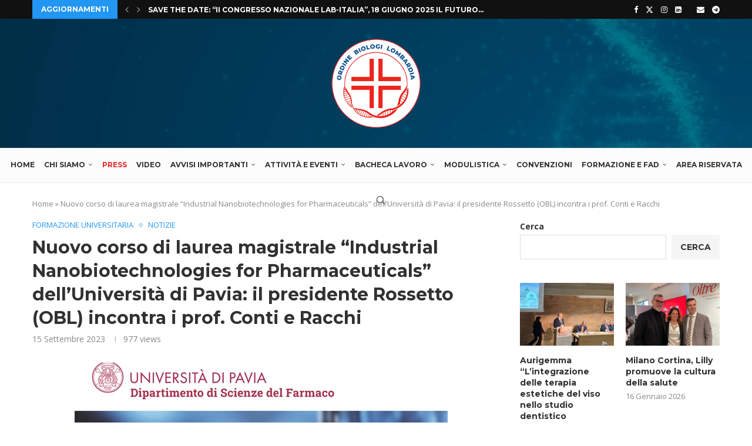

--- FILE ---
content_type: text/html; charset=UTF-8
request_url: https://www.ordinebiologilombardia.it/2023/09/15/nuovo-corso-di-laurea-magistrale-industrial-nanobiotechnologies-for-pharmaceuticals-delluniversita-di-pavia-il-presidente-rossetto-obl-incontra-i-prof-conti-e-racchi/
body_size: 38768
content:
<!DOCTYPE html>
<html lang="it-IT">
<head>
    <meta charset="UTF-8">
    <meta http-equiv="X-UA-Compatible" content="IE=edge">
    <meta name="viewport" content="width=device-width, initial-scale=1">
    <link rel="profile" href="https://gmpg.org/xfn/11"/>
    <link rel="alternate" type="application/rss+xml" title="Ordine Biologi Lombardia RSS Feed"
          href="https://www.ordinebiologilombardia.it/feed/"/>
    <link rel="alternate" type="application/atom+xml" title="Ordine Biologi Lombardia Atom Feed"
          href="https://www.ordinebiologilombardia.it/feed/atom/"/>
    <link rel="pingback" href="https://www.ordinebiologilombardia.it/xmlrpc.php"/>
    <!--[if lt IE 9]>
	<script src="https://www.ordinebiologilombardia.it/wp-content/themes/soledad/js/html5.js"></script>
	<![endif]-->
	<link rel='preconnect' href='https://fonts.googleapis.com' />
<link rel='preconnect' href='https://fonts.gstatic.com' />
<meta http-equiv='x-dns-prefetch-control' content='on'>
<link rel='dns-prefetch' href='//fonts.googleapis.com' />
<link rel='dns-prefetch' href='//fonts.gstatic.com' />
<link rel='dns-prefetch' href='//s.gravatar.com' />
<link rel='dns-prefetch' href='//www.google-analytics.com' />
<meta name='robots' content='index, follow, max-image-preview:large, max-snippet:-1, max-video-preview:-1' />
<script id="cookie-law-info-gcm-var-js">
var _ckyGcm = {"status":true,"default_settings":[{"analytics":"denied","advertisement":"denied","functional":"denied","necessary":"granted","ad_user_data":"denied","ad_personalization":"denied","regions":"All"}],"wait_for_update":2000,"url_passthrough":false,"ads_data_redaction":false}</script>
<script id="cookie-law-info-gcm-js" type="text/javascript" src="https://www.ordinebiologilombardia.it/wp-content/plugins/cookie-law-info/lite/frontend/js/gcm.min.js"></script> <script id="cookieyes" type="text/javascript" src="https://cdn-cookieyes.com/client_data/26a935cc4414241f3a25313b/script.js"></script>
	<!-- This site is optimized with the Yoast SEO plugin v26.3 - https://yoast.com/wordpress/plugins/seo/ -->
	<title>Nuovo corso di laurea magistrale &quot;Industrial Nanobiotechnologies for Pharmaceuticals&quot; dell’Università di Pavia: il presidente Rossetto (OBL) incontra i prof. Conti e Racchi - Ordine Biologi Lombardia</title>
	<meta name="description" content="Corso di laurea magistrale &quot;Industrial Nanobiotechnologies for Pharmaceuticals&quot; dell’Unipavia: Rossetto (OBL) incontra i prof. Conti e Racchi" />
	<link rel="canonical" href="https://www.ordinebiologilombardia.it/2023/09/15/nuovo-corso-di-laurea-magistrale-industrial-nanobiotechnologies-for-pharmaceuticals-delluniversita-di-pavia-il-presidente-rossetto-obl-incontra-i-prof-conti-e-racchi/" />
	<meta property="og:locale" content="it_IT" />
	<meta property="og:type" content="article" />
	<meta property="og:title" content="Nuovo corso di laurea magistrale &quot;Industrial Nanobiotechnologies for Pharmaceuticals&quot; dell’Università di Pavia: il presidente Rossetto (OBL) incontra i prof. Conti e Racchi - Ordine Biologi Lombardia" />
	<meta property="og:description" content="Corso di laurea magistrale &quot;Industrial Nanobiotechnologies for Pharmaceuticals&quot; dell’Unipavia: Rossetto (OBL) incontra i prof. Conti e Racchi" />
	<meta property="og:url" content="https://www.ordinebiologilombardia.it/2023/09/15/nuovo-corso-di-laurea-magistrale-industrial-nanobiotechnologies-for-pharmaceuticals-delluniversita-di-pavia-il-presidente-rossetto-obl-incontra-i-prof-conti-e-racchi/" />
	<meta property="og:site_name" content="Ordine Biologi Lombardia" />
	<meta property="article:published_time" content="2023-09-15T11:38:45+00:00" />
	<meta property="og:image" content="https://www.ordinebiologilombardia.it/wp-content/uploads/2023/09/master-pavia.jpg" />
	<meta property="og:image:width" content="635" />
	<meta property="og:image:height" content="357" />
	<meta property="og:image:type" content="image/jpeg" />
	<meta name="author" content="development" />
	<meta name="twitter:card" content="summary_large_image" />
	<meta name="twitter:label1" content="Scritto da" />
	<meta name="twitter:data1" content="development" />
	<meta name="twitter:label2" content="Tempo di lettura stimato" />
	<meta name="twitter:data2" content="3 minuti" />
	<script type="application/ld+json" class="yoast-schema-graph">{"@context":"https://schema.org","@graph":[{"@type":"Article","@id":"https://www.ordinebiologilombardia.it/2023/09/15/nuovo-corso-di-laurea-magistrale-industrial-nanobiotechnologies-for-pharmaceuticals-delluniversita-di-pavia-il-presidente-rossetto-obl-incontra-i-prof-conti-e-racchi/#article","isPartOf":{"@id":"https://www.ordinebiologilombardia.it/2023/09/15/nuovo-corso-di-laurea-magistrale-industrial-nanobiotechnologies-for-pharmaceuticals-delluniversita-di-pavia-il-presidente-rossetto-obl-incontra-i-prof-conti-e-racchi/"},"author":{"name":"development","@id":"https://www.ordinebiologilombardia.it/#/schema/person/51eddbb8c4036986e7dd9c95b122b929"},"headline":"Nuovo corso di laurea magistrale &#8220;Industrial Nanobiotechnologies for Pharmaceuticals&#8221; dell’Università di Pavia: il presidente Rossetto (OBL) incontra i prof. Conti e Racchi","datePublished":"2023-09-15T11:38:45+00:00","mainEntityOfPage":{"@id":"https://www.ordinebiologilombardia.it/2023/09/15/nuovo-corso-di-laurea-magistrale-industrial-nanobiotechnologies-for-pharmaceuticals-delluniversita-di-pavia-il-presidente-rossetto-obl-incontra-i-prof-conti-e-racchi/"},"wordCount":602,"publisher":{"@id":"https://www.ordinebiologilombardia.it/#organization"},"image":{"@id":"https://www.ordinebiologilombardia.it/2023/09/15/nuovo-corso-di-laurea-magistrale-industrial-nanobiotechnologies-for-pharmaceuticals-delluniversita-di-pavia-il-presidente-rossetto-obl-incontra-i-prof-conti-e-racchi/#primaryimage"},"thumbnailUrl":"https://www.ordinebiologilombardia.it/wp-content/uploads/2023/09/master-pavia.jpg","keywords":["corso laurea magistrale","industrial nanobiotechnologies","industrial nanobiotechnologies for pharmaceuticals","nanotecnologie","ordine biologi lombardia","rudy alexander rossetto","università pavia"],"articleSection":["Formazione universitaria","Notizie"],"inLanguage":"it-IT"},{"@type":"WebPage","@id":"https://www.ordinebiologilombardia.it/2023/09/15/nuovo-corso-di-laurea-magistrale-industrial-nanobiotechnologies-for-pharmaceuticals-delluniversita-di-pavia-il-presidente-rossetto-obl-incontra-i-prof-conti-e-racchi/","url":"https://www.ordinebiologilombardia.it/2023/09/15/nuovo-corso-di-laurea-magistrale-industrial-nanobiotechnologies-for-pharmaceuticals-delluniversita-di-pavia-il-presidente-rossetto-obl-incontra-i-prof-conti-e-racchi/","name":"Nuovo corso di laurea magistrale \"Industrial Nanobiotechnologies for Pharmaceuticals\" dell’Università di Pavia: il presidente Rossetto (OBL) incontra i prof. Conti e Racchi - Ordine Biologi Lombardia","isPartOf":{"@id":"https://www.ordinebiologilombardia.it/#website"},"primaryImageOfPage":{"@id":"https://www.ordinebiologilombardia.it/2023/09/15/nuovo-corso-di-laurea-magistrale-industrial-nanobiotechnologies-for-pharmaceuticals-delluniversita-di-pavia-il-presidente-rossetto-obl-incontra-i-prof-conti-e-racchi/#primaryimage"},"image":{"@id":"https://www.ordinebiologilombardia.it/2023/09/15/nuovo-corso-di-laurea-magistrale-industrial-nanobiotechnologies-for-pharmaceuticals-delluniversita-di-pavia-il-presidente-rossetto-obl-incontra-i-prof-conti-e-racchi/#primaryimage"},"thumbnailUrl":"https://www.ordinebiologilombardia.it/wp-content/uploads/2023/09/master-pavia.jpg","datePublished":"2023-09-15T11:38:45+00:00","description":"Corso di laurea magistrale \"Industrial Nanobiotechnologies for Pharmaceuticals\" dell’Unipavia: Rossetto (OBL) incontra i prof. Conti e Racchi","breadcrumb":{"@id":"https://www.ordinebiologilombardia.it/2023/09/15/nuovo-corso-di-laurea-magistrale-industrial-nanobiotechnologies-for-pharmaceuticals-delluniversita-di-pavia-il-presidente-rossetto-obl-incontra-i-prof-conti-e-racchi/#breadcrumb"},"inLanguage":"it-IT","potentialAction":[{"@type":"ReadAction","target":["https://www.ordinebiologilombardia.it/2023/09/15/nuovo-corso-di-laurea-magistrale-industrial-nanobiotechnologies-for-pharmaceuticals-delluniversita-di-pavia-il-presidente-rossetto-obl-incontra-i-prof-conti-e-racchi/"]}]},{"@type":"ImageObject","inLanguage":"it-IT","@id":"https://www.ordinebiologilombardia.it/2023/09/15/nuovo-corso-di-laurea-magistrale-industrial-nanobiotechnologies-for-pharmaceuticals-delluniversita-di-pavia-il-presidente-rossetto-obl-incontra-i-prof-conti-e-racchi/#primaryimage","url":"https://www.ordinebiologilombardia.it/wp-content/uploads/2023/09/master-pavia.jpg","contentUrl":"https://www.ordinebiologilombardia.it/wp-content/uploads/2023/09/master-pavia.jpg","width":635,"height":357},{"@type":"BreadcrumbList","@id":"https://www.ordinebiologilombardia.it/2023/09/15/nuovo-corso-di-laurea-magistrale-industrial-nanobiotechnologies-for-pharmaceuticals-delluniversita-di-pavia-il-presidente-rossetto-obl-incontra-i-prof-conti-e-racchi/#breadcrumb","itemListElement":[{"@type":"ListItem","position":1,"name":"Home","item":"https://www.ordinebiologilombardia.it/"},{"@type":"ListItem","position":2,"name":"Nuovo corso di laurea magistrale &#8220;Industrial Nanobiotechnologies for Pharmaceuticals&#8221; dell’Università di Pavia: il presidente Rossetto (OBL) incontra i prof. Conti e Racchi"}]},{"@type":"WebSite","@id":"https://www.ordinebiologilombardia.it/#website","url":"https://www.ordinebiologilombardia.it/","name":"Ordine Biologi Lombardia","description":"","publisher":{"@id":"https://www.ordinebiologilombardia.it/#organization"},"potentialAction":[{"@type":"SearchAction","target":{"@type":"EntryPoint","urlTemplate":"https://www.ordinebiologilombardia.it/?s={search_term_string}"},"query-input":{"@type":"PropertyValueSpecification","valueRequired":true,"valueName":"search_term_string"}}],"inLanguage":"it-IT"},{"@type":"Organization","@id":"https://www.ordinebiologilombardia.it/#organization","name":"Ordine Biologi Lombardia","url":"https://www.ordinebiologilombardia.it/","logo":{"@type":"ImageObject","inLanguage":"it-IT","@id":"https://www.ordinebiologilombardia.it/#/schema/logo/image/","url":"https://www.ordinebiologilombardia.it/wp-content/uploads/2023/03/Logo-ordine-biologi-lombardia-small-sfondo.png","contentUrl":"https://www.ordinebiologilombardia.it/wp-content/uploads/2023/03/Logo-ordine-biologi-lombardia-small-sfondo.png","width":240,"height":240,"caption":"Ordine Biologi Lombardia"},"image":{"@id":"https://www.ordinebiologilombardia.it/#/schema/logo/image/"}},{"@type":"Person","@id":"https://www.ordinebiologilombardia.it/#/schema/person/51eddbb8c4036986e7dd9c95b122b929","name":"development","image":{"@type":"ImageObject","inLanguage":"it-IT","@id":"https://www.ordinebiologilombardia.it/#/schema/person/image/","url":"https://secure.gravatar.com/avatar/4e3028b591284e18862962bb3c79a3cc2de3a9a02973fc735d5b14797a8b62c5?s=96&d=mm&r=g","contentUrl":"https://secure.gravatar.com/avatar/4e3028b591284e18862962bb3c79a3cc2de3a9a02973fc735d5b14797a8b62c5?s=96&d=mm&r=g","caption":"development"}}]}</script>
	<!-- / Yoast SEO plugin. -->


<link rel='dns-prefetch' href='//maps.googleapis.com' />
<link rel='dns-prefetch' href='//meet.jit.si' />
<link rel='dns-prefetch' href='//fonts.googleapis.com' />
<link rel="alternate" type="application/rss+xml" title="Ordine Biologi Lombardia &raquo; Feed" href="https://www.ordinebiologilombardia.it/feed/" />
<link rel="alternate" type="application/rss+xml" title="Ordine Biologi Lombardia &raquo; Feed dei commenti" href="https://www.ordinebiologilombardia.it/comments/feed/" />
<link rel="alternate" title="oEmbed (JSON)" type="application/json+oembed" href="https://www.ordinebiologilombardia.it/wp-json/oembed/1.0/embed?url=https%3A%2F%2Fwww.ordinebiologilombardia.it%2F2023%2F09%2F15%2Fnuovo-corso-di-laurea-magistrale-industrial-nanobiotechnologies-for-pharmaceuticals-delluniversita-di-pavia-il-presidente-rossetto-obl-incontra-i-prof-conti-e-racchi%2F" />
<link rel="alternate" title="oEmbed (XML)" type="text/xml+oembed" href="https://www.ordinebiologilombardia.it/wp-json/oembed/1.0/embed?url=https%3A%2F%2Fwww.ordinebiologilombardia.it%2F2023%2F09%2F15%2Fnuovo-corso-di-laurea-magistrale-industrial-nanobiotechnologies-for-pharmaceuticals-delluniversita-di-pavia-il-presidente-rossetto-obl-incontra-i-prof-conti-e-racchi%2F&#038;format=xml" />
<style id='wp-img-auto-sizes-contain-inline-css' type='text/css'>
img:is([sizes=auto i],[sizes^="auto," i]){contain-intrinsic-size:3000px 1500px}
/*# sourceURL=wp-img-auto-sizes-contain-inline-css */
</style>
<style id='wp-emoji-styles-inline-css' type='text/css'>

	img.wp-smiley, img.emoji {
		display: inline !important;
		border: none !important;
		box-shadow: none !important;
		height: 1em !important;
		width: 1em !important;
		margin: 0 0.07em !important;
		vertical-align: -0.1em !important;
		background: none !important;
		padding: 0 !important;
	}
/*# sourceURL=wp-emoji-styles-inline-css */
</style>
<link rel='stylesheet' id='wp-block-library-css' href='https://www.ordinebiologilombardia.it/wp-includes/css/dist/block-library/style.min.css?ver=6.9' type='text/css' media='all' />
<style id='wp-block-heading-inline-css' type='text/css'>
h1:where(.wp-block-heading).has-background,h2:where(.wp-block-heading).has-background,h3:where(.wp-block-heading).has-background,h4:where(.wp-block-heading).has-background,h5:where(.wp-block-heading).has-background,h6:where(.wp-block-heading).has-background{padding:1.25em 2.375em}h1.has-text-align-left[style*=writing-mode]:where([style*=vertical-lr]),h1.has-text-align-right[style*=writing-mode]:where([style*=vertical-rl]),h2.has-text-align-left[style*=writing-mode]:where([style*=vertical-lr]),h2.has-text-align-right[style*=writing-mode]:where([style*=vertical-rl]),h3.has-text-align-left[style*=writing-mode]:where([style*=vertical-lr]),h3.has-text-align-right[style*=writing-mode]:where([style*=vertical-rl]),h4.has-text-align-left[style*=writing-mode]:where([style*=vertical-lr]),h4.has-text-align-right[style*=writing-mode]:where([style*=vertical-rl]),h5.has-text-align-left[style*=writing-mode]:where([style*=vertical-lr]),h5.has-text-align-right[style*=writing-mode]:where([style*=vertical-rl]),h6.has-text-align-left[style*=writing-mode]:where([style*=vertical-lr]),h6.has-text-align-right[style*=writing-mode]:where([style*=vertical-rl]){rotate:180deg}
/*# sourceURL=https://www.ordinebiologilombardia.it/wp-includes/blocks/heading/style.min.css */
</style>
<style id='wp-block-image-inline-css' type='text/css'>
.wp-block-image>a,.wp-block-image>figure>a{display:inline-block}.wp-block-image img{box-sizing:border-box;height:auto;max-width:100%;vertical-align:bottom}@media not (prefers-reduced-motion){.wp-block-image img.hide{visibility:hidden}.wp-block-image img.show{animation:show-content-image .4s}}.wp-block-image[style*=border-radius] img,.wp-block-image[style*=border-radius]>a{border-radius:inherit}.wp-block-image.has-custom-border img{box-sizing:border-box}.wp-block-image.aligncenter{text-align:center}.wp-block-image.alignfull>a,.wp-block-image.alignwide>a{width:100%}.wp-block-image.alignfull img,.wp-block-image.alignwide img{height:auto;width:100%}.wp-block-image .aligncenter,.wp-block-image .alignleft,.wp-block-image .alignright,.wp-block-image.aligncenter,.wp-block-image.alignleft,.wp-block-image.alignright{display:table}.wp-block-image .aligncenter>figcaption,.wp-block-image .alignleft>figcaption,.wp-block-image .alignright>figcaption,.wp-block-image.aligncenter>figcaption,.wp-block-image.alignleft>figcaption,.wp-block-image.alignright>figcaption{caption-side:bottom;display:table-caption}.wp-block-image .alignleft{float:left;margin:.5em 1em .5em 0}.wp-block-image .alignright{float:right;margin:.5em 0 .5em 1em}.wp-block-image .aligncenter{margin-left:auto;margin-right:auto}.wp-block-image :where(figcaption){margin-bottom:1em;margin-top:.5em}.wp-block-image.is-style-circle-mask img{border-radius:9999px}@supports ((-webkit-mask-image:none) or (mask-image:none)) or (-webkit-mask-image:none){.wp-block-image.is-style-circle-mask img{border-radius:0;-webkit-mask-image:url('data:image/svg+xml;utf8,<svg viewBox="0 0 100 100" xmlns="http://www.w3.org/2000/svg"><circle cx="50" cy="50" r="50"/></svg>');mask-image:url('data:image/svg+xml;utf8,<svg viewBox="0 0 100 100" xmlns="http://www.w3.org/2000/svg"><circle cx="50" cy="50" r="50"/></svg>');mask-mode:alpha;-webkit-mask-position:center;mask-position:center;-webkit-mask-repeat:no-repeat;mask-repeat:no-repeat;-webkit-mask-size:contain;mask-size:contain}}:root :where(.wp-block-image.is-style-rounded img,.wp-block-image .is-style-rounded img){border-radius:9999px}.wp-block-image figure{margin:0}.wp-lightbox-container{display:flex;flex-direction:column;position:relative}.wp-lightbox-container img{cursor:zoom-in}.wp-lightbox-container img:hover+button{opacity:1}.wp-lightbox-container button{align-items:center;backdrop-filter:blur(16px) saturate(180%);background-color:#5a5a5a40;border:none;border-radius:4px;cursor:zoom-in;display:flex;height:20px;justify-content:center;opacity:0;padding:0;position:absolute;right:16px;text-align:center;top:16px;width:20px;z-index:100}@media not (prefers-reduced-motion){.wp-lightbox-container button{transition:opacity .2s ease}}.wp-lightbox-container button:focus-visible{outline:3px auto #5a5a5a40;outline:3px auto -webkit-focus-ring-color;outline-offset:3px}.wp-lightbox-container button:hover{cursor:pointer;opacity:1}.wp-lightbox-container button:focus{opacity:1}.wp-lightbox-container button:focus,.wp-lightbox-container button:hover,.wp-lightbox-container button:not(:hover):not(:active):not(.has-background){background-color:#5a5a5a40;border:none}.wp-lightbox-overlay{box-sizing:border-box;cursor:zoom-out;height:100vh;left:0;overflow:hidden;position:fixed;top:0;visibility:hidden;width:100%;z-index:100000}.wp-lightbox-overlay .close-button{align-items:center;cursor:pointer;display:flex;justify-content:center;min-height:40px;min-width:40px;padding:0;position:absolute;right:calc(env(safe-area-inset-right) + 16px);top:calc(env(safe-area-inset-top) + 16px);z-index:5000000}.wp-lightbox-overlay .close-button:focus,.wp-lightbox-overlay .close-button:hover,.wp-lightbox-overlay .close-button:not(:hover):not(:active):not(.has-background){background:none;border:none}.wp-lightbox-overlay .lightbox-image-container{height:var(--wp--lightbox-container-height);left:50%;overflow:hidden;position:absolute;top:50%;transform:translate(-50%,-50%);transform-origin:top left;width:var(--wp--lightbox-container-width);z-index:9999999999}.wp-lightbox-overlay .wp-block-image{align-items:center;box-sizing:border-box;display:flex;height:100%;justify-content:center;margin:0;position:relative;transform-origin:0 0;width:100%;z-index:3000000}.wp-lightbox-overlay .wp-block-image img{height:var(--wp--lightbox-image-height);min-height:var(--wp--lightbox-image-height);min-width:var(--wp--lightbox-image-width);width:var(--wp--lightbox-image-width)}.wp-lightbox-overlay .wp-block-image figcaption{display:none}.wp-lightbox-overlay button{background:none;border:none}.wp-lightbox-overlay .scrim{background-color:#fff;height:100%;opacity:.9;position:absolute;width:100%;z-index:2000000}.wp-lightbox-overlay.active{visibility:visible}@media not (prefers-reduced-motion){.wp-lightbox-overlay.active{animation:turn-on-visibility .25s both}.wp-lightbox-overlay.active img{animation:turn-on-visibility .35s both}.wp-lightbox-overlay.show-closing-animation:not(.active){animation:turn-off-visibility .35s both}.wp-lightbox-overlay.show-closing-animation:not(.active) img{animation:turn-off-visibility .25s both}.wp-lightbox-overlay.zoom.active{animation:none;opacity:1;visibility:visible}.wp-lightbox-overlay.zoom.active .lightbox-image-container{animation:lightbox-zoom-in .4s}.wp-lightbox-overlay.zoom.active .lightbox-image-container img{animation:none}.wp-lightbox-overlay.zoom.active .scrim{animation:turn-on-visibility .4s forwards}.wp-lightbox-overlay.zoom.show-closing-animation:not(.active){animation:none}.wp-lightbox-overlay.zoom.show-closing-animation:not(.active) .lightbox-image-container{animation:lightbox-zoom-out .4s}.wp-lightbox-overlay.zoom.show-closing-animation:not(.active) .lightbox-image-container img{animation:none}.wp-lightbox-overlay.zoom.show-closing-animation:not(.active) .scrim{animation:turn-off-visibility .4s forwards}}@keyframes show-content-image{0%{visibility:hidden}99%{visibility:hidden}to{visibility:visible}}@keyframes turn-on-visibility{0%{opacity:0}to{opacity:1}}@keyframes turn-off-visibility{0%{opacity:1;visibility:visible}99%{opacity:0;visibility:visible}to{opacity:0;visibility:hidden}}@keyframes lightbox-zoom-in{0%{transform:translate(calc((-100vw + var(--wp--lightbox-scrollbar-width))/2 + var(--wp--lightbox-initial-left-position)),calc(-50vh + var(--wp--lightbox-initial-top-position))) scale(var(--wp--lightbox-scale))}to{transform:translate(-50%,-50%) scale(1)}}@keyframes lightbox-zoom-out{0%{transform:translate(-50%,-50%) scale(1);visibility:visible}99%{visibility:visible}to{transform:translate(calc((-100vw + var(--wp--lightbox-scrollbar-width))/2 + var(--wp--lightbox-initial-left-position)),calc(-50vh + var(--wp--lightbox-initial-top-position))) scale(var(--wp--lightbox-scale));visibility:hidden}}
/*# sourceURL=https://www.ordinebiologilombardia.it/wp-includes/blocks/image/style.min.css */
</style>
<style id='wp-block-image-theme-inline-css' type='text/css'>
:root :where(.wp-block-image figcaption){color:#555;font-size:13px;text-align:center}.is-dark-theme :root :where(.wp-block-image figcaption){color:#ffffffa6}.wp-block-image{margin:0 0 1em}
/*# sourceURL=https://www.ordinebiologilombardia.it/wp-includes/blocks/image/theme.min.css */
</style>
<style id='wp-block-latest-posts-inline-css' type='text/css'>
.wp-block-latest-posts{box-sizing:border-box}.wp-block-latest-posts.alignleft{margin-right:2em}.wp-block-latest-posts.alignright{margin-left:2em}.wp-block-latest-posts.wp-block-latest-posts__list{list-style:none}.wp-block-latest-posts.wp-block-latest-posts__list li{clear:both;overflow-wrap:break-word}.wp-block-latest-posts.is-grid{display:flex;flex-wrap:wrap}.wp-block-latest-posts.is-grid li{margin:0 1.25em 1.25em 0;width:100%}@media (min-width:600px){.wp-block-latest-posts.columns-2 li{width:calc(50% - .625em)}.wp-block-latest-posts.columns-2 li:nth-child(2n){margin-right:0}.wp-block-latest-posts.columns-3 li{width:calc(33.33333% - .83333em)}.wp-block-latest-posts.columns-3 li:nth-child(3n){margin-right:0}.wp-block-latest-posts.columns-4 li{width:calc(25% - .9375em)}.wp-block-latest-posts.columns-4 li:nth-child(4n){margin-right:0}.wp-block-latest-posts.columns-5 li{width:calc(20% - 1em)}.wp-block-latest-posts.columns-5 li:nth-child(5n){margin-right:0}.wp-block-latest-posts.columns-6 li{width:calc(16.66667% - 1.04167em)}.wp-block-latest-posts.columns-6 li:nth-child(6n){margin-right:0}}:root :where(.wp-block-latest-posts.is-grid){padding:0}:root :where(.wp-block-latest-posts.wp-block-latest-posts__list){padding-left:0}.wp-block-latest-posts__post-author,.wp-block-latest-posts__post-date{display:block;font-size:.8125em}.wp-block-latest-posts__post-excerpt,.wp-block-latest-posts__post-full-content{margin-bottom:1em;margin-top:.5em}.wp-block-latest-posts__featured-image a{display:inline-block}.wp-block-latest-posts__featured-image img{height:auto;max-width:100%;width:auto}.wp-block-latest-posts__featured-image.alignleft{float:left;margin-right:1em}.wp-block-latest-posts__featured-image.alignright{float:right;margin-left:1em}.wp-block-latest-posts__featured-image.aligncenter{margin-bottom:1em;text-align:center}
/*# sourceURL=https://www.ordinebiologilombardia.it/wp-includes/blocks/latest-posts/style.min.css */
</style>
<style id='wp-block-search-inline-css' type='text/css'>
.wp-block-search__button{margin-left:10px;word-break:normal}.wp-block-search__button.has-icon{line-height:0}.wp-block-search__button svg{height:1.25em;min-height:24px;min-width:24px;width:1.25em;fill:currentColor;vertical-align:text-bottom}:where(.wp-block-search__button){border:1px solid #ccc;padding:6px 10px}.wp-block-search__inside-wrapper{display:flex;flex:auto;flex-wrap:nowrap;max-width:100%}.wp-block-search__label{width:100%}.wp-block-search.wp-block-search__button-only .wp-block-search__button{box-sizing:border-box;display:flex;flex-shrink:0;justify-content:center;margin-left:0;max-width:100%}.wp-block-search.wp-block-search__button-only .wp-block-search__inside-wrapper{min-width:0!important;transition-property:width}.wp-block-search.wp-block-search__button-only .wp-block-search__input{flex-basis:100%;transition-duration:.3s}.wp-block-search.wp-block-search__button-only.wp-block-search__searchfield-hidden,.wp-block-search.wp-block-search__button-only.wp-block-search__searchfield-hidden .wp-block-search__inside-wrapper{overflow:hidden}.wp-block-search.wp-block-search__button-only.wp-block-search__searchfield-hidden .wp-block-search__input{border-left-width:0!important;border-right-width:0!important;flex-basis:0;flex-grow:0;margin:0;min-width:0!important;padding-left:0!important;padding-right:0!important;width:0!important}:where(.wp-block-search__input){appearance:none;border:1px solid #949494;flex-grow:1;font-family:inherit;font-size:inherit;font-style:inherit;font-weight:inherit;letter-spacing:inherit;line-height:inherit;margin-left:0;margin-right:0;min-width:3rem;padding:8px;text-decoration:unset!important;text-transform:inherit}:where(.wp-block-search__button-inside .wp-block-search__inside-wrapper){background-color:#fff;border:1px solid #949494;box-sizing:border-box;padding:4px}:where(.wp-block-search__button-inside .wp-block-search__inside-wrapper) .wp-block-search__input{border:none;border-radius:0;padding:0 4px}:where(.wp-block-search__button-inside .wp-block-search__inside-wrapper) .wp-block-search__input:focus{outline:none}:where(.wp-block-search__button-inside .wp-block-search__inside-wrapper) :where(.wp-block-search__button){padding:4px 8px}.wp-block-search.aligncenter .wp-block-search__inside-wrapper{margin:auto}.wp-block[data-align=right] .wp-block-search.wp-block-search__button-only .wp-block-search__inside-wrapper{float:right}
/*# sourceURL=https://www.ordinebiologilombardia.it/wp-includes/blocks/search/style.min.css */
</style>
<style id='wp-block-search-theme-inline-css' type='text/css'>
.wp-block-search .wp-block-search__label{font-weight:700}.wp-block-search__button{border:1px solid #ccc;padding:.375em .625em}
/*# sourceURL=https://www.ordinebiologilombardia.it/wp-includes/blocks/search/theme.min.css */
</style>
<style id='wp-block-group-inline-css' type='text/css'>
.wp-block-group{box-sizing:border-box}:where(.wp-block-group.wp-block-group-is-layout-constrained){position:relative}
/*# sourceURL=https://www.ordinebiologilombardia.it/wp-includes/blocks/group/style.min.css */
</style>
<style id='wp-block-group-theme-inline-css' type='text/css'>
:where(.wp-block-group.has-background){padding:1.25em 2.375em}
/*# sourceURL=https://www.ordinebiologilombardia.it/wp-includes/blocks/group/theme.min.css */
</style>
<style id='global-styles-inline-css' type='text/css'>
:root{--wp--preset--aspect-ratio--square: 1;--wp--preset--aspect-ratio--4-3: 4/3;--wp--preset--aspect-ratio--3-4: 3/4;--wp--preset--aspect-ratio--3-2: 3/2;--wp--preset--aspect-ratio--2-3: 2/3;--wp--preset--aspect-ratio--16-9: 16/9;--wp--preset--aspect-ratio--9-16: 9/16;--wp--preset--color--black: #000000;--wp--preset--color--cyan-bluish-gray: #abb8c3;--wp--preset--color--white: #ffffff;--wp--preset--color--pale-pink: #f78da7;--wp--preset--color--vivid-red: #cf2e2e;--wp--preset--color--luminous-vivid-orange: #ff6900;--wp--preset--color--luminous-vivid-amber: #fcb900;--wp--preset--color--light-green-cyan: #7bdcb5;--wp--preset--color--vivid-green-cyan: #00d084;--wp--preset--color--pale-cyan-blue: #8ed1fc;--wp--preset--color--vivid-cyan-blue: #0693e3;--wp--preset--color--vivid-purple: #9b51e0;--wp--preset--gradient--vivid-cyan-blue-to-vivid-purple: linear-gradient(135deg,rgb(6,147,227) 0%,rgb(155,81,224) 100%);--wp--preset--gradient--light-green-cyan-to-vivid-green-cyan: linear-gradient(135deg,rgb(122,220,180) 0%,rgb(0,208,130) 100%);--wp--preset--gradient--luminous-vivid-amber-to-luminous-vivid-orange: linear-gradient(135deg,rgb(252,185,0) 0%,rgb(255,105,0) 100%);--wp--preset--gradient--luminous-vivid-orange-to-vivid-red: linear-gradient(135deg,rgb(255,105,0) 0%,rgb(207,46,46) 100%);--wp--preset--gradient--very-light-gray-to-cyan-bluish-gray: linear-gradient(135deg,rgb(238,238,238) 0%,rgb(169,184,195) 100%);--wp--preset--gradient--cool-to-warm-spectrum: linear-gradient(135deg,rgb(74,234,220) 0%,rgb(151,120,209) 20%,rgb(207,42,186) 40%,rgb(238,44,130) 60%,rgb(251,105,98) 80%,rgb(254,248,76) 100%);--wp--preset--gradient--blush-light-purple: linear-gradient(135deg,rgb(255,206,236) 0%,rgb(152,150,240) 100%);--wp--preset--gradient--blush-bordeaux: linear-gradient(135deg,rgb(254,205,165) 0%,rgb(254,45,45) 50%,rgb(107,0,62) 100%);--wp--preset--gradient--luminous-dusk: linear-gradient(135deg,rgb(255,203,112) 0%,rgb(199,81,192) 50%,rgb(65,88,208) 100%);--wp--preset--gradient--pale-ocean: linear-gradient(135deg,rgb(255,245,203) 0%,rgb(182,227,212) 50%,rgb(51,167,181) 100%);--wp--preset--gradient--electric-grass: linear-gradient(135deg,rgb(202,248,128) 0%,rgb(113,206,126) 100%);--wp--preset--gradient--midnight: linear-gradient(135deg,rgb(2,3,129) 0%,rgb(40,116,252) 100%);--wp--preset--font-size--small: 12px;--wp--preset--font-size--medium: 20px;--wp--preset--font-size--large: 32px;--wp--preset--font-size--x-large: 42px;--wp--preset--font-size--normal: 14px;--wp--preset--font-size--huge: 42px;--wp--preset--spacing--20: 0.44rem;--wp--preset--spacing--30: 0.67rem;--wp--preset--spacing--40: 1rem;--wp--preset--spacing--50: 1.5rem;--wp--preset--spacing--60: 2.25rem;--wp--preset--spacing--70: 3.38rem;--wp--preset--spacing--80: 5.06rem;--wp--preset--shadow--natural: 6px 6px 9px rgba(0, 0, 0, 0.2);--wp--preset--shadow--deep: 12px 12px 50px rgba(0, 0, 0, 0.4);--wp--preset--shadow--sharp: 6px 6px 0px rgba(0, 0, 0, 0.2);--wp--preset--shadow--outlined: 6px 6px 0px -3px rgb(255, 255, 255), 6px 6px rgb(0, 0, 0);--wp--preset--shadow--crisp: 6px 6px 0px rgb(0, 0, 0);}:where(.is-layout-flex){gap: 0.5em;}:where(.is-layout-grid){gap: 0.5em;}body .is-layout-flex{display: flex;}.is-layout-flex{flex-wrap: wrap;align-items: center;}.is-layout-flex > :is(*, div){margin: 0;}body .is-layout-grid{display: grid;}.is-layout-grid > :is(*, div){margin: 0;}:where(.wp-block-columns.is-layout-flex){gap: 2em;}:where(.wp-block-columns.is-layout-grid){gap: 2em;}:where(.wp-block-post-template.is-layout-flex){gap: 1.25em;}:where(.wp-block-post-template.is-layout-grid){gap: 1.25em;}.has-black-color{color: var(--wp--preset--color--black) !important;}.has-cyan-bluish-gray-color{color: var(--wp--preset--color--cyan-bluish-gray) !important;}.has-white-color{color: var(--wp--preset--color--white) !important;}.has-pale-pink-color{color: var(--wp--preset--color--pale-pink) !important;}.has-vivid-red-color{color: var(--wp--preset--color--vivid-red) !important;}.has-luminous-vivid-orange-color{color: var(--wp--preset--color--luminous-vivid-orange) !important;}.has-luminous-vivid-amber-color{color: var(--wp--preset--color--luminous-vivid-amber) !important;}.has-light-green-cyan-color{color: var(--wp--preset--color--light-green-cyan) !important;}.has-vivid-green-cyan-color{color: var(--wp--preset--color--vivid-green-cyan) !important;}.has-pale-cyan-blue-color{color: var(--wp--preset--color--pale-cyan-blue) !important;}.has-vivid-cyan-blue-color{color: var(--wp--preset--color--vivid-cyan-blue) !important;}.has-vivid-purple-color{color: var(--wp--preset--color--vivid-purple) !important;}.has-black-background-color{background-color: var(--wp--preset--color--black) !important;}.has-cyan-bluish-gray-background-color{background-color: var(--wp--preset--color--cyan-bluish-gray) !important;}.has-white-background-color{background-color: var(--wp--preset--color--white) !important;}.has-pale-pink-background-color{background-color: var(--wp--preset--color--pale-pink) !important;}.has-vivid-red-background-color{background-color: var(--wp--preset--color--vivid-red) !important;}.has-luminous-vivid-orange-background-color{background-color: var(--wp--preset--color--luminous-vivid-orange) !important;}.has-luminous-vivid-amber-background-color{background-color: var(--wp--preset--color--luminous-vivid-amber) !important;}.has-light-green-cyan-background-color{background-color: var(--wp--preset--color--light-green-cyan) !important;}.has-vivid-green-cyan-background-color{background-color: var(--wp--preset--color--vivid-green-cyan) !important;}.has-pale-cyan-blue-background-color{background-color: var(--wp--preset--color--pale-cyan-blue) !important;}.has-vivid-cyan-blue-background-color{background-color: var(--wp--preset--color--vivid-cyan-blue) !important;}.has-vivid-purple-background-color{background-color: var(--wp--preset--color--vivid-purple) !important;}.has-black-border-color{border-color: var(--wp--preset--color--black) !important;}.has-cyan-bluish-gray-border-color{border-color: var(--wp--preset--color--cyan-bluish-gray) !important;}.has-white-border-color{border-color: var(--wp--preset--color--white) !important;}.has-pale-pink-border-color{border-color: var(--wp--preset--color--pale-pink) !important;}.has-vivid-red-border-color{border-color: var(--wp--preset--color--vivid-red) !important;}.has-luminous-vivid-orange-border-color{border-color: var(--wp--preset--color--luminous-vivid-orange) !important;}.has-luminous-vivid-amber-border-color{border-color: var(--wp--preset--color--luminous-vivid-amber) !important;}.has-light-green-cyan-border-color{border-color: var(--wp--preset--color--light-green-cyan) !important;}.has-vivid-green-cyan-border-color{border-color: var(--wp--preset--color--vivid-green-cyan) !important;}.has-pale-cyan-blue-border-color{border-color: var(--wp--preset--color--pale-cyan-blue) !important;}.has-vivid-cyan-blue-border-color{border-color: var(--wp--preset--color--vivid-cyan-blue) !important;}.has-vivid-purple-border-color{border-color: var(--wp--preset--color--vivid-purple) !important;}.has-vivid-cyan-blue-to-vivid-purple-gradient-background{background: var(--wp--preset--gradient--vivid-cyan-blue-to-vivid-purple) !important;}.has-light-green-cyan-to-vivid-green-cyan-gradient-background{background: var(--wp--preset--gradient--light-green-cyan-to-vivid-green-cyan) !important;}.has-luminous-vivid-amber-to-luminous-vivid-orange-gradient-background{background: var(--wp--preset--gradient--luminous-vivid-amber-to-luminous-vivid-orange) !important;}.has-luminous-vivid-orange-to-vivid-red-gradient-background{background: var(--wp--preset--gradient--luminous-vivid-orange-to-vivid-red) !important;}.has-very-light-gray-to-cyan-bluish-gray-gradient-background{background: var(--wp--preset--gradient--very-light-gray-to-cyan-bluish-gray) !important;}.has-cool-to-warm-spectrum-gradient-background{background: var(--wp--preset--gradient--cool-to-warm-spectrum) !important;}.has-blush-light-purple-gradient-background{background: var(--wp--preset--gradient--blush-light-purple) !important;}.has-blush-bordeaux-gradient-background{background: var(--wp--preset--gradient--blush-bordeaux) !important;}.has-luminous-dusk-gradient-background{background: var(--wp--preset--gradient--luminous-dusk) !important;}.has-pale-ocean-gradient-background{background: var(--wp--preset--gradient--pale-ocean) !important;}.has-electric-grass-gradient-background{background: var(--wp--preset--gradient--electric-grass) !important;}.has-midnight-gradient-background{background: var(--wp--preset--gradient--midnight) !important;}.has-small-font-size{font-size: var(--wp--preset--font-size--small) !important;}.has-medium-font-size{font-size: var(--wp--preset--font-size--medium) !important;}.has-large-font-size{font-size: var(--wp--preset--font-size--large) !important;}.has-x-large-font-size{font-size: var(--wp--preset--font-size--x-large) !important;}
/*# sourceURL=global-styles-inline-css */
</style>

<style id='classic-theme-styles-inline-css' type='text/css'>
/*! This file is auto-generated */
.wp-block-button__link{color:#fff;background-color:#32373c;border-radius:9999px;box-shadow:none;text-decoration:none;padding:calc(.667em + 2px) calc(1.333em + 2px);font-size:1.125em}.wp-block-file__button{background:#32373c;color:#fff;text-decoration:none}
/*# sourceURL=/wp-includes/css/classic-themes.min.css */
</style>
<link rel='stylesheet' id='contact-form-7-css' href='https://www.ordinebiologilombardia.it/wp-content/plugins/contact-form-7/includes/css/styles.css?ver=6.1.3' type='text/css' media='all' />
<link rel='stylesheet' id='penci-review-css' href='https://www.ordinebiologilombardia.it/wp-content/plugins/penci-review/css/style.css?ver=3.4' type='text/css' media='all' />
<link rel='stylesheet' id='penci-oswald-css' href='//fonts.googleapis.com/css?family=Oswald%3A400&#038;display=swap&#038;ver=6.9' type='text/css' media='all' />
<link rel='stylesheet' id='penci-fonts-css' href='https://fonts.googleapis.com/css?family=Montserrat%3A300%2C300italic%2C400%2C400italic%2C500%2C500italic%2C700%2C700italic%2C800%2C800italic%7COpen+Sans%3A300%2C300italic%2C400%2C400italic%2C500%2C500italic%2C600%2C600italic%2C700%2C700italic%2C800%2C800italic%26subset%3Dlatin%2Ccyrillic%2Ccyrillic-ext%2Cgreek%2Cgreek-ext%2Clatin-ext&#038;display=swap&#038;ver=8.6.2' type='text/css' media='' />
<link rel='stylesheet' id='penci-main-style-css' href='https://www.ordinebiologilombardia.it/wp-content/themes/soledad/main.css?ver=8.6.2' type='text/css' media='all' />
<link rel='stylesheet' id='penci-swiper-bundle-css' href='https://www.ordinebiologilombardia.it/wp-content/themes/soledad/css/swiper-bundle.min.css?ver=8.6.2' type='text/css' media='all' />
<link rel='stylesheet' id='penci-font-awesomeold-css' href='https://www.ordinebiologilombardia.it/wp-content/themes/soledad/css/font-awesome.4.7.0.swap.min.css?ver=4.7.0' type='text/css' media='all' />
<link rel='stylesheet' id='penci_icon-css' href='https://www.ordinebiologilombardia.it/wp-content/themes/soledad/css/penci-icon.css?ver=8.6.2' type='text/css' media='all' />
<link rel='stylesheet' id='penci_style-css' href='https://www.ordinebiologilombardia.it/wp-content/themes/soledad/style.css?ver=8.6.2' type='text/css' media='all' />
<link rel='stylesheet' id='penci_social_counter-css' href='https://www.ordinebiologilombardia.it/wp-content/themes/soledad/css/social-counter.css?ver=8.6.2' type='text/css' media='all' />
<link rel='stylesheet' id='elementor-icons-css' href='https://www.ordinebiologilombardia.it/wp-content/plugins/elementor/assets/lib/eicons/css/elementor-icons.min.css?ver=5.44.0' type='text/css' media='all' />
<link rel='stylesheet' id='elementor-frontend-css' href='https://www.ordinebiologilombardia.it/wp-content/plugins/elementor/assets/css/frontend.min.css?ver=3.32.5' type='text/css' media='all' />
<link rel='stylesheet' id='elementor-post-4889-css' href='https://www.ordinebiologilombardia.it/wp-content/uploads/elementor/css/post-4889.css?ver=1767174879' type='text/css' media='all' />
<link rel='stylesheet' id='evcal_google_fonts-css' href='https://fonts.googleapis.com/css?family=Noto+Sans%3A400%2C400italic%2C700%7CPoppins%3A700%2C800%2C900&#038;subset=latin%2Clatin-ext&#038;ver=5.0.2' type='text/css' media='all' />
<link rel='stylesheet' id='evcal_cal_default-css' href='//www.ordinebiologilombardia.it/wp-content/plugins/eventON/assets/css/eventon_styles.css?ver=5.0.2' type='text/css' media='all' />
<link rel='stylesheet' id='evo_font_icons-css' href='//www.ordinebiologilombardia.it/wp-content/plugins/eventON/assets/fonts/all.css?ver=5.0.2' type='text/css' media='all' />
<link rel='stylesheet' id='eventon_dynamic_styles-css' href='//www.ordinebiologilombardia.it/wp-content/plugins/eventON/assets/css/eventon_dynamic_styles.css?ver=5.0.2' type='text/css' media='all' />
<link rel='stylesheet' id='tablepress-default-css' href='https://www.ordinebiologilombardia.it/wp-content/tablepress-combined.min.css?ver=16' type='text/css' media='all' />
<link rel='stylesheet' id='evo_fc_styles-css' href='https://www.ordinebiologilombardia.it/wp-content/plugins/eventon-full-cal/assets/fc_styles.css?ver=2.1.2' type='text/css' media='all' />
<link rel='stylesheet' id='penci-recipe-css-css' href='https://www.ordinebiologilombardia.it/wp-content/plugins/penci-recipe/css/recipe.css?ver=4.0' type='text/css' media='all' />
<link rel='stylesheet' id='elementor-gf-local-roboto-css' href='https://www.ordinebiologilombardia.it/wp-content/uploads/elementor/google-fonts/css/roboto.css?ver=1743688572' type='text/css' media='all' />
<link rel='stylesheet' id='elementor-gf-local-robotoslab-css' href='https://www.ordinebiologilombardia.it/wp-content/uploads/elementor/google-fonts/css/robotoslab.css?ver=1743688579' type='text/css' media='all' />
<script type="text/javascript" src="https://www.ordinebiologilombardia.it/wp-includes/js/jquery/jquery.min.js?ver=3.7.1" id="jquery-core-js"></script>
<script type="text/javascript" src="https://www.ordinebiologilombardia.it/wp-includes/js/jquery/jquery-migrate.min.js?ver=3.4.1" id="jquery-migrate-js"></script>
<script type="text/javascript" id="evo-inlinescripts-header-js-after">
/* <![CDATA[ */
jQuery(document).ready(function($){});
//# sourceURL=evo-inlinescripts-header-js-after
/* ]]> */
</script>
<link rel="https://api.w.org/" href="https://www.ordinebiologilombardia.it/wp-json/" /><link rel="alternate" title="JSON" type="application/json" href="https://www.ordinebiologilombardia.it/wp-json/wp/v2/posts/7827" /><link rel="EditURI" type="application/rsd+xml" title="RSD" href="https://www.ordinebiologilombardia.it/xmlrpc.php?rsd" />
<meta name="generator" content="WordPress 6.9" />
<meta name="generator" content="Soledad 8.6.2" />
<link rel='shortlink' href='https://www.ordinebiologilombardia.it/?p=7827' />
    <style type="text/css">
                                                                                                                                            </style>
	<!-- This site is embedding videos using the Videojs HTML5 Player plugin v1.1.13 - http://wphowto.net/videojs-html5-player-for-wordpress-757 --><script>var portfolioDataJs = portfolioDataJs || [];</script><style id="penci-custom-style" type="text/css">body{ --pcbg-cl: #fff; --pctext-cl: #313131; --pcborder-cl: #dedede; --pcheading-cl: #313131; --pcmeta-cl: #888888; --pcaccent-cl: #6eb48c; --pcbody-font: 'PT Serif', serif; --pchead-font: 'Raleway', sans-serif; --pchead-wei: bold; --pcava_bdr:10px;--pcajs_fvw:470px;--pcajs_fvmw:220px; } .single.penci-body-single-style-5 #header, .single.penci-body-single-style-6 #header, .single.penci-body-single-style-10 #header, .single.penci-body-single-style-5 .pc-wrapbuilder-header, .single.penci-body-single-style-6 .pc-wrapbuilder-header, .single.penci-body-single-style-10 .pc-wrapbuilder-header { --pchd-mg: 40px; } .fluid-width-video-wrapper > div { position: absolute; left: 0; right: 0; top: 0; width: 100%; height: 100%; } .yt-video-place { position: relative; text-align: center; } .yt-video-place.embed-responsive .start-video { display: block; top: 0; left: 0; bottom: 0; right: 0; position: absolute; transform: none; } .yt-video-place.embed-responsive .start-video img { margin: 0; padding: 0; top: 50%; display: inline-block; position: absolute; left: 50%; transform: translate(-50%, -50%); width: 68px; height: auto; } .mfp-bg { top: 0; left: 0; width: 100%; height: 100%; z-index: 9999999; overflow: hidden; position: fixed; background: #0b0b0b; opacity: .8; filter: alpha(opacity=80) } .mfp-wrap { top: 0; left: 0; width: 100%; height: 100%; z-index: 9999999; position: fixed; outline: none !important; -webkit-backface-visibility: hidden } body { --pchead-font: 'Montserrat', sans-serif; } body { --pcbody-font: 'Open Sans', sans-serif; } p{ line-height: 1.8; } #navigation .menu > li > a, #navigation ul.menu ul.sub-menu li > a, .navigation ul.menu ul.sub-menu li > a, .penci-menu-hbg .menu li a, #sidebar-nav .menu li a { font-family: 'Montserrat', sans-serif; font-weight: normal; } .penci-hide-tagupdated{ display: none !important; } .header-slogan .header-slogan-text { font-style:normal; } body { --pchead-wei: 600; } .featured-area.featured-style-42 .item-inner-content, .featured-style-41 .swiper-slide, .slider-40-wrapper .nav-thumb-creative .thumb-container:after,.penci-slider44-t-item:before,.penci-slider44-main-wrapper .item, .featured-area .penci-image-holder, .featured-area .penci-slider4-overlay, .featured-area .penci-slide-overlay .overlay-link, .featured-style-29 .featured-slider-overlay, .penci-slider38-overlay{ border-radius: ; -webkit-border-radius: ; } .penci-featured-content-right:before{ border-top-right-radius: ; border-bottom-right-radius: ; } .penci-flat-overlay .penci-slide-overlay .penci-mag-featured-content:before{ border-bottom-left-radius: ; border-bottom-right-radius: ; } .container-single .post-image{ border-radius: ; -webkit-border-radius: ; } .penci-mega-post-inner, .penci-mega-thumbnail .penci-image-holder{ border-radius: ; -webkit-border-radius: ; } #navigation .menu > li > a, #navigation ul.menu ul.sub-menu li > a, .navigation ul.menu ul.sub-menu li > a, .penci-menu-hbg .menu li a, #sidebar-nav .menu li a, #navigation .penci-megamenu .penci-mega-child-categories a, .navigation .penci-megamenu .penci-mega-child-categories a{ font-weight: 600; } body.penci-body-boxed { background-image: url(http://soledad.pencidesign.com/soledad-magazine/wp-content/uploads/sites/7/2017/06/notebook.png); } body.penci-body-boxed { background-repeat:repeat; } body.penci-body-boxed { background-attachment:scroll; } body.penci-body-boxed { background-size:auto; } #header .inner-header .container { padding:30px 0; } #logo a { max-width:160px; width: 100%; } @media only screen and (max-width: 960px) and (min-width: 768px){ #logo img{ max-width: 100%; } } .editor-styles-wrapper, body{ --pcaccent-cl: #2196f3; } .penci-menuhbg-toggle:hover .lines-button:after, .penci-menuhbg-toggle:hover .penci-lines:before, .penci-menuhbg-toggle:hover .penci-lines:after,.tags-share-box.tags-share-box-s2 .post-share-plike,.penci-video_playlist .penci-playlist-title,.pencisc-column-2.penci-video_playlist .penci-video-nav .playlist-panel-item, .pencisc-column-1.penci-video_playlist .penci-video-nav .playlist-panel-item,.penci-video_playlist .penci-custom-scroll::-webkit-scrollbar-thumb, .pencisc-button, .post-entry .pencisc-button, .penci-dropcap-box, .penci-dropcap-circle, .penci-login-register input[type="submit"]:hover, .penci-ld .penci-ldin:before, .penci-ldspinner > div{ background: #2196f3; } a, .post-entry .penci-portfolio-filter ul li a:hover, .penci-portfolio-filter ul li a:hover, .penci-portfolio-filter ul li.active a, .post-entry .penci-portfolio-filter ul li.active a, .penci-countdown .countdown-amount, .archive-box h1, .post-entry a, .container.penci-breadcrumb span a:hover,.container.penci-breadcrumb a:hover, .post-entry blockquote:before, .post-entry blockquote cite, .post-entry blockquote .author, .wpb_text_column blockquote:before, .wpb_text_column blockquote cite, .wpb_text_column blockquote .author, .penci-pagination a:hover, ul.penci-topbar-menu > li a:hover, div.penci-topbar-menu > ul > li a:hover, .penci-recipe-heading a.penci-recipe-print,.penci-review-metas .penci-review-btnbuy, .main-nav-social a:hover, .widget-social .remove-circle a:hover i, .penci-recipe-index .cat > a.penci-cat-name, #bbpress-forums li.bbp-body ul.forum li.bbp-forum-info a:hover, #bbpress-forums li.bbp-body ul.topic li.bbp-topic-title a:hover, #bbpress-forums li.bbp-body ul.forum li.bbp-forum-info .bbp-forum-content a, #bbpress-forums li.bbp-body ul.topic p.bbp-topic-meta a, #bbpress-forums .bbp-breadcrumb a:hover, #bbpress-forums .bbp-forum-freshness a:hover, #bbpress-forums .bbp-topic-freshness a:hover, #buddypress ul.item-list li div.item-title a, #buddypress ul.item-list li h4 a, #buddypress .activity-header a:first-child, #buddypress .comment-meta a:first-child, #buddypress .acomment-meta a:first-child, div.bbp-template-notice a:hover, .penci-menu-hbg .menu li a .indicator:hover, .penci-menu-hbg .menu li a:hover, #sidebar-nav .menu li a:hover, .penci-rlt-popup .rltpopup-meta .rltpopup-title:hover, .penci-video_playlist .penci-video-playlist-item .penci-video-title:hover, .penci_list_shortcode li:before, .penci-dropcap-box-outline, .penci-dropcap-circle-outline, .penci-dropcap-regular, .penci-dropcap-bold{ color: #2196f3; } .penci-home-popular-post ul.slick-dots li button:hover, .penci-home-popular-post ul.slick-dots li.slick-active button, .post-entry blockquote .author span:after, .error-image:after, .error-404 .go-back-home a:after, .penci-header-signup-form, .woocommerce span.onsale, .woocommerce #respond input#submit:hover, .woocommerce a.button:hover, .woocommerce button.button:hover, .woocommerce input.button:hover, .woocommerce nav.woocommerce-pagination ul li span.current, .woocommerce div.product .entry-summary div[itemprop="description"]:before, .woocommerce div.product .entry-summary div[itemprop="description"] blockquote .author span:after, .woocommerce div.product .woocommerce-tabs #tab-description blockquote .author span:after, .woocommerce #respond input#submit.alt:hover, .woocommerce a.button.alt:hover, .woocommerce button.button.alt:hover, .woocommerce input.button.alt:hover, .pcheader-icon.shoping-cart-icon > a > span, #penci-demobar .buy-button, #penci-demobar .buy-button:hover, .penci-recipe-heading a.penci-recipe-print:hover,.penci-review-metas .penci-review-btnbuy:hover, .penci-review-process span, .penci-review-score-total, #navigation.menu-style-2 ul.menu ul.sub-menu:before, #navigation.menu-style-2 .menu ul ul.sub-menu:before, .penci-go-to-top-floating, .post-entry.blockquote-style-2 blockquote:before, #bbpress-forums #bbp-search-form .button, #bbpress-forums #bbp-search-form .button:hover, .wrapper-boxed .bbp-pagination-links span.current, #bbpress-forums #bbp_reply_submit:hover, #bbpress-forums #bbp_topic_submit:hover,#main .bbp-login-form .bbp-submit-wrapper button[type="submit"]:hover, #buddypress .dir-search input[type=submit], #buddypress .groups-members-search input[type=submit], #buddypress button:hover, #buddypress a.button:hover, #buddypress a.button:focus, #buddypress input[type=button]:hover, #buddypress input[type=reset]:hover, #buddypress ul.button-nav li a:hover, #buddypress ul.button-nav li.current a, #buddypress div.generic-button a:hover, #buddypress .comment-reply-link:hover, #buddypress input[type=submit]:hover, #buddypress div.pagination .pagination-links .current, #buddypress div.item-list-tabs ul li.selected a, #buddypress div.item-list-tabs ul li.current a, #buddypress div.item-list-tabs ul li a:hover, #buddypress table.notifications thead tr, #buddypress table.notifications-settings thead tr, #buddypress table.profile-settings thead tr, #buddypress table.profile-fields thead tr, #buddypress table.wp-profile-fields thead tr, #buddypress table.messages-notices thead tr, #buddypress table.forum thead tr, #buddypress input[type=submit] { background-color: #2196f3; } .penci-pagination ul.page-numbers li span.current, #comments_pagination span { color: #fff; background: #2196f3; border-color: #2196f3; } .footer-instagram h4.footer-instagram-title > span:before, .woocommerce nav.woocommerce-pagination ul li span.current, .penci-pagination.penci-ajax-more a.penci-ajax-more-button:hover, .penci-recipe-heading a.penci-recipe-print:hover,.penci-review-metas .penci-review-btnbuy:hover, .home-featured-cat-content.style-14 .magcat-padding:before, .wrapper-boxed .bbp-pagination-links span.current, #buddypress .dir-search input[type=submit], #buddypress .groups-members-search input[type=submit], #buddypress button:hover, #buddypress a.button:hover, #buddypress a.button:focus, #buddypress input[type=button]:hover, #buddypress input[type=reset]:hover, #buddypress ul.button-nav li a:hover, #buddypress ul.button-nav li.current a, #buddypress div.generic-button a:hover, #buddypress .comment-reply-link:hover, #buddypress input[type=submit]:hover, #buddypress div.pagination .pagination-links .current, #buddypress input[type=submit], form.pc-searchform.penci-hbg-search-form input.search-input:hover, form.pc-searchform.penci-hbg-search-form input.search-input:focus, .penci-dropcap-box-outline, .penci-dropcap-circle-outline { border-color: #2196f3; } .woocommerce .woocommerce-error, .woocommerce .woocommerce-info, .woocommerce .woocommerce-message { border-top-color: #2196f3; } .penci-slider ol.penci-control-nav li a.penci-active, .penci-slider ol.penci-control-nav li a:hover, .penci-related-carousel .penci-owl-dot.active span, .penci-owl-carousel-slider .penci-owl-dot.active span{ border-color: #2196f3; background-color: #2196f3; } .woocommerce .woocommerce-message:before, .woocommerce form.checkout table.shop_table .order-total .amount, .woocommerce ul.products li.product .price ins, .woocommerce ul.products li.product .price, .woocommerce div.product p.price ins, .woocommerce div.product span.price ins, .woocommerce div.product p.price, .woocommerce div.product .entry-summary div[itemprop="description"] blockquote:before, .woocommerce div.product .woocommerce-tabs #tab-description blockquote:before, .woocommerce div.product .entry-summary div[itemprop="description"] blockquote cite, .woocommerce div.product .entry-summary div[itemprop="description"] blockquote .author, .woocommerce div.product .woocommerce-tabs #tab-description blockquote cite, .woocommerce div.product .woocommerce-tabs #tab-description blockquote .author, .woocommerce div.product .product_meta > span a:hover, .woocommerce div.product .woocommerce-tabs ul.tabs li.active, .woocommerce ul.cart_list li .amount, .woocommerce ul.product_list_widget li .amount, .woocommerce table.shop_table td.product-name a:hover, .woocommerce table.shop_table td.product-price span, .woocommerce table.shop_table td.product-subtotal span, .woocommerce-cart .cart-collaterals .cart_totals table td .amount, .woocommerce .woocommerce-info:before, .woocommerce div.product span.price, .penci-container-inside.penci-breadcrumb span a:hover,.penci-container-inside.penci-breadcrumb a:hover { color: #2196f3; } .standard-content .penci-more-link.penci-more-link-button a.more-link, .penci-readmore-btn.penci-btn-make-button a, .penci-featured-cat-seemore.penci-btn-make-button a{ background-color: #2196f3; color: #fff; } .penci-vernav-toggle:before{ border-top-color: #2196f3; color: #fff; } .penci-top-bar, .penci-topbar-trending .penci-owl-carousel .owl-item, ul.penci-topbar-menu ul.sub-menu, div.penci-topbar-menu > ul ul.sub-menu, .pctopbar-login-btn .pclogin-sub{ background-color: #111111; } .headline-title.nticker-style-3:after{ border-color: #111111; } .headline-title { background-color: #2196f3; } .headline-title.nticker-style-2:after, .headline-title.nticker-style-4:after{ border-color: #2196f3; } a.penci-topbar-post-title { color: #ffffff; } a.penci-topbar-post-title:hover { color: #2196f3; } .penci-topbar-trending{ max-width: 800px; } ul.penci-topbar-menu > li a:hover, div.penci-topbar-menu > ul > li a:hover { color: #2196f3; } .penci-topbar-social a:hover { color: #2196f3; } #penci-login-popup:before{ opacity: ; } #header .inner-header { background-color: #ffffff; background-image: none; } #header .inner-header { background-image: url('https://www.ordinebiologilombardia.it/wp-content/uploads/2023/03/bg-biologi.webp'); } #navigation, .show-search { background: #fcfcfc; } @media only screen and (min-width: 960px){ #navigation.header-11 > .container { background: #fcfcfc; }} .navigation .menu > li > a:hover, .navigation .menu li.current-menu-item > a, .navigation .menu > li.current_page_item > a, .navigation .menu > li:hover > a, .navigation .menu > li.current-menu-ancestor > a, .navigation .menu > li.current-menu-item > a, .navigation .menu .sub-menu li a:hover, .navigation .menu .sub-menu li.current-menu-item > a, .navigation .sub-menu li:hover > a, #navigation .menu > li > a:hover, #navigation .menu li.current-menu-item > a, #navigation .menu > li.current_page_item > a, #navigation .menu > li:hover > a, #navigation .menu > li.current-menu-ancestor > a, #navigation .menu > li.current-menu-item > a, #navigation .menu .sub-menu li a:hover, #navigation .menu .sub-menu li.current-menu-item > a, #navigation .sub-menu li:hover > a { color: #ffffff; } .navigation ul.menu > li > a:before, .navigation .menu > ul > li > a:before, #navigation ul.menu > li > a:before, #navigation .menu > ul > li > a:before { background: #ffffff; } .navigation.menu-item-padding .menu > li > a:hover, .navigation.menu-item-padding .menu > li:hover > a, .navigation.menu-item-padding .menu > li.current-menu-item > a, .navigation.menu-item-padding .menu > li.current_page_item > a, .navigation.menu-item-padding .menu > li.current-menu-ancestor > a, .navigation.menu-item-padding .menu > li.current-menu-item > a, #navigation.menu-item-padding .menu > li > a:hover, #navigation.menu-item-padding .menu > li:hover > a, #navigation.menu-item-padding .menu > li.current-menu-item > a, #navigation.menu-item-padding .menu > li.current_page_item > a, #navigation.menu-item-padding .menu > li.current-menu-ancestor > a, #navigation.menu-item-padding .menu > li.current-menu-item > a { background-color: #2196f3; } .navigation .penci-megamenu .penci-mega-child-categories, .navigation.menu-style-2 .penci-megamenu .penci-mega-child-categories a.cat-active, #navigation .penci-megamenu .penci-mega-child-categories, #navigation.menu-style-2 .penci-megamenu .penci-mega-child-categories a.cat-active { background-color: #ffffff; } .navigation .menu ul.sub-menu li .pcmis-2 .penci-mega-post a:hover, .navigation .penci-megamenu .penci-mega-child-categories a.cat-active, .navigation .menu .penci-megamenu .penci-mega-child-categories a:hover, .navigation .menu .penci-megamenu .penci-mega-latest-posts .penci-mega-post a:hover, #navigation .menu ul.sub-menu li .pcmis-2 .penci-mega-post a:hover, #navigation .penci-megamenu .penci-mega-child-categories a.cat-active, #navigation .menu .penci-megamenu .penci-mega-child-categories a:hover, #navigation .menu .penci-megamenu .penci-mega-latest-posts .penci-mega-post a:hover { color: #2196f3; } #navigation .penci-megamenu .penci-mega-thumbnail .mega-cat-name { background: #2196f3; } #navigation ul.menu > li > a, #navigation .menu > ul > li > a { font-size: 12px; } #navigation .pcmis-5 .penci-mega-latest-posts.col-mn-4 .penci-mega-post:nth-child(5n + 1) .penci-mega-post-inner .penci-mega-meta .post-mega-title a { font-size:16.64px; } #navigation .penci-megamenu .post-mega-title a, .pc-builder-element .navigation .penci-megamenu .penci-content-megamenu .penci-mega-latest-posts .penci-mega-post .post-mega-title a{ font-size:13px; } #navigation .penci-megamenu .post-mega-title a, .pc-builder-element .navigation .penci-megamenu .penci-content-megamenu .penci-mega-latest-posts .penci-mega-post .post-mega-title a{ text-transform: none; } #navigation .menu .sub-menu li a { color: #313131; } #navigation .menu .sub-menu li a:hover, #navigation .menu .sub-menu li.current-menu-item > a, #navigation .sub-menu li:hover > a { color: #2196f3; } #navigation.menu-style-2 ul.menu ul.sub-menu:before, #navigation.menu-style-2 .menu ul ul.sub-menu:before { background-color: #2196f3; } .penci-featured-content .feat-text h3 a, .featured-style-35 .feat-text-right h3 a, .featured-style-4 .penci-featured-content .feat-text h3 a, .penci-mag-featured-content h3 a, .pencislider-container .pencislider-content .pencislider-title { text-transform: none; } .home-featured-cat-content, .penci-featured-cat-seemore, .penci-featured-cat-custom-ads, .home-featured-cat-content.style-8 { margin-bottom: 40px; } .home-featured-cat-content.style-8 .penci-grid li.list-post:last-child{ margin-bottom: 0; } .home-featured-cat-content.style-3, .home-featured-cat-content.style-11{ margin-bottom: 30px; } .home-featured-cat-content.style-7{ margin-bottom: 14px; } .home-featured-cat-content.style-13{ margin-bottom: 20px; } .penci-featured-cat-seemore, .penci-featured-cat-custom-ads{ margin-top: -20px; } .penci-featured-cat-seemore.penci-seemore-style-7, .mag-cat-style-7 .penci-featured-cat-custom-ads{ margin-top: -18px; } .penci-featured-cat-seemore.penci-seemore-style-8, .mag-cat-style-8 .penci-featured-cat-custom-ads{ margin-top: 0px; } .penci-featured-cat-seemore.penci-seemore-style-13, .mag-cat-style-13 .penci-featured-cat-custom-ads{ margin-top: -20px; } .penci-header-signup-form { padding-top: px; padding-bottom: px; } .penci-header-signup-form { background-color: #2196f3; } .header-social a:hover i, .main-nav-social a:hover, .penci-menuhbg-toggle:hover .lines-button:after, .penci-menuhbg-toggle:hover .penci-lines:before, .penci-menuhbg-toggle:hover .penci-lines:after { color: #2196f3; } #sidebar-nav .menu li a:hover, .header-social.sidebar-nav-social a:hover i, #sidebar-nav .menu li a .indicator:hover, #sidebar-nav .menu .sub-menu li a .indicator:hover{ color: #2196f3; } #sidebar-nav-logo:before{ background-color: #2196f3; } .penci-slide-overlay .overlay-link, .penci-slider38-overlay, .penci-flat-overlay .penci-slide-overlay .penci-mag-featured-content:before, .slider-40-wrapper .list-slider-creative .item-slider-creative .img-container:before { opacity: 0.8; } .penci-item-mag:hover .penci-slide-overlay .overlay-link, .featured-style-38 .item:hover .penci-slider38-overlay, .penci-flat-overlay .penci-item-mag:hover .penci-slide-overlay .penci-mag-featured-content:before { opacity: ; } .penci-featured-content .featured-slider-overlay { opacity: ; } .slider-40-wrapper .list-slider-creative .item-slider-creative:hover .img-container:before { opacity:; } .penci-43-slider-item div .featured-cat a, .penci-featured-content .feat-text .featured-cat a, .penci-mag-featured-content .cat > a.penci-cat-name, .featured-style-35 .cat > a.penci-cat-name { color: #ffffff; } .penci-mag-featured-content .cat > a.penci-cat-name:after, .penci-featured-content .cat > a.penci-cat-name:after, .featured-style-35 .cat > a.penci-cat-name:after{ border-color: #ffffff; } .penci-43-slider-item div .featured-cat a:hover, .penci-featured-content .feat-text .featured-cat a:hover, .penci-mag-featured-content .cat > a.penci-cat-name:hover, .featured-style-35 .cat > a.penci-cat-name:hover { color: #2196f3; } .featured-style-29 .featured-slider-overlay { opacity: ; } .penci-owl-carousel{--pcfs-delay:0.7s;} .featured-area .penci-slider { max-height: 600px; } .penci-standard-cat .cat > a.penci-cat-name { color: #2196f3; } .penci-standard-cat .cat:before, .penci-standard-cat .cat:after { background-color: #2196f3; } .standard-content .penci-post-box-meta .penci-post-share-box a:hover, .standard-content .penci-post-box-meta .penci-post-share-box a.liked { color: #2196f3; } .header-standard .post-entry a:hover, .header-standard .author-post span a:hover, .standard-content a, .standard-content .post-entry a, .standard-post-entry a.more-link:hover, .penci-post-box-meta .penci-box-meta a:hover, .standard-content .post-entry blockquote:before, .post-entry blockquote cite, .post-entry blockquote .author, .standard-content-special .author-quote span, .standard-content-special .format-post-box .post-format-icon i, .standard-content-special .format-post-box .dt-special a:hover, .standard-content .penci-more-link a.more-link, .standard-content .penci-post-box-meta .penci-box-meta a:hover { color: #2196f3; } .standard-content .penci-more-link.penci-more-link-button a.more-link{ background-color: #2196f3; color: #fff; } .standard-content-special .author-quote span:before, .standard-content-special .author-quote span:after, .standard-content .post-entry ul li:before, .post-entry blockquote .author span:after, .header-standard:after { background-color: #2196f3; } .penci-more-link a.more-link:before, .penci-more-link a.more-link:after { border-color: #2196f3; } .penci-grid li .item h2 a, .penci-masonry .item-masonry h2 a, .grid-mixed .mixed-detail h2 a, .overlay-header-box .overlay-title a { text-transform: none; } .penci-grid li .item h2 a, .penci-masonry .item-masonry h2 a { } .penci-featured-infor .cat a.penci-cat-name, .penci-grid .cat a.penci-cat-name, .penci-masonry .cat a.penci-cat-name, .penci-featured-infor .cat a.penci-cat-name { color: #2196f3; } .penci-featured-infor .cat a.penci-cat-name:after, .penci-grid .cat a.penci-cat-name:after, .penci-masonry .cat a.penci-cat-name:after, .penci-featured-infor .cat a.penci-cat-name:after{ border-color: #2196f3; } .penci-post-share-box a.liked, .penci-post-share-box a:hover { color: #2196f3; } .overlay-post-box-meta .overlay-share a:hover, .overlay-author a:hover, .penci-grid .standard-content-special .format-post-box .dt-special a:hover, .grid-post-box-meta span a:hover, .grid-post-box-meta span a.comment-link:hover, .penci-grid .standard-content-special .author-quote span, .penci-grid .standard-content-special .format-post-box .post-format-icon i, .grid-mixed .penci-post-box-meta .penci-box-meta a:hover { color: #2196f3; } .penci-grid .standard-content-special .author-quote span:before, .penci-grid .standard-content-special .author-quote span:after, .grid-header-box:after, .list-post .header-list-style:after { background-color: #2196f3; } .penci-grid .post-box-meta span:after, .penci-masonry .post-box-meta span:after { border-color: #2196f3; } .penci-readmore-btn.penci-btn-make-button a{ background-color: #2196f3; color: #fff; } .penci-grid li.typography-style .overlay-typography { opacity: ; } .penci-grid li.typography-style:hover .overlay-typography { opacity: ; } .penci-grid li.typography-style .item .main-typography h2 a:hover { color: #2196f3; } .penci-grid li.typography-style .grid-post-box-meta span a:hover { color: #2196f3; } .overlay-header-box .cat > a.penci-cat-name:hover { color: #2196f3; } .penci-sidebar-content .widget, .penci-sidebar-content.pcsb-boxed-whole { margin-bottom: 40px; } .penci-sidebar-content.style-25 .inner-arrow, .penci-sidebar-content.style-25 .widget-title, .penci-sidebar-content.style-11 .penci-border-arrow .inner-arrow, .penci-sidebar-content.style-12 .penci-border-arrow .inner-arrow, .penci-sidebar-content.style-14 .penci-border-arrow .inner-arrow:before, .penci-sidebar-content.style-13 .penci-border-arrow .inner-arrow, .penci-sidebar-content .penci-border-arrow .inner-arrow, .penci-sidebar-content.style-15 .penci-border-arrow .inner-arrow{ background-color: #111111; } .penci-sidebar-content.style-2 .penci-border-arrow:after{ border-top-color: #111111; } .penci-sidebar-content.style-25 .widget-title span{--pcheading-cl:#313131;} .penci-sidebar-content.style-26 .widget-title{--pcborder-cl:#313131;} .penci-sidebar-content.style-24 .widget-title>span, .penci-sidebar-content.style-23 .widget-title>span, .penci-sidebar-content.style-22 .widget-title,.penci-sidebar-content.style-21 .widget-title span{--pcaccent-cl:#313131;} .penci-sidebar-content .penci-border-arrow .inner-arrow, .penci-sidebar-content.style-4 .penci-border-arrow .inner-arrow:before, .penci-sidebar-content.style-4 .penci-border-arrow .inner-arrow:after, .penci-sidebar-content.style-5 .penci-border-arrow, .penci-sidebar-content.style-7 .penci-border-arrow, .penci-sidebar-content.style-9 .penci-border-arrow{ border-color: #313131; } .penci-sidebar-content .penci-border-arrow:before { border-top-color: #313131; } .penci-sidebar-content.style-16 .penci-border-arrow:after{ background-color: #313131; } .penci-sidebar-content.style-24 .widget-title>span, .penci-sidebar-content.style-23 .widget-title>span, .penci-sidebar-content.style-22 .widget-title{--pcborder-cl:#818181;} .penci-sidebar-content .penci-border-arrow:after { border-color: #818181; } .penci-sidebar-content.style-21, .penci-sidebar-content.style-22, .penci-sidebar-content.style-23, .penci-sidebar-content.style-24{ --pcheading-cl: #ffffff; } .penci-sidebar-content.style-25 .widget-title span, .penci-sidebar-content .penci-border-arrow .inner-arrow { color: #ffffff; } .penci-sidebar-content .penci-border-arrow:after { content: none; display: none; } .penci-sidebar-content .widget-title{ margin-left: 0; margin-right: 0; margin-top: 0; } .penci-sidebar-content .penci-border-arrow:before{ bottom: -6px; border-width: 6px; margin-left: -6px; } .penci-sidebar-content .penci-border-arrow:before, .penci-sidebar-content.style-2 .penci-border-arrow:after { content: none; display: none; } .penci-video_playlist .penci-video-playlist-item .penci-video-title:hover,.widget ul.side-newsfeed li .side-item .side-item-text h4 a:hover, .widget a:hover, .penci-sidebar-content .widget-social a:hover span, .widget-social a:hover span, .penci-tweets-widget-content .icon-tweets, .penci-tweets-widget-content .tweet-intents a, .penci-tweets-widget-content .tweet-intents span:after, .widget-social.remove-circle a:hover i , #wp-calendar tbody td a:hover, .penci-video_playlist .penci-video-playlist-item .penci-video-title:hover, .widget ul.side-newsfeed li .side-item .side-item-text .side-item-meta a:hover{ color: #2196f3; } .widget .tagcloud a:hover, .widget-social a:hover i, .widget input[type="submit"]:hover,.penci-user-logged-in .penci-user-action-links a:hover,.penci-button:hover, .widget button[type="submit"]:hover { color: #fff; background-color: #2196f3; border-color: #2196f3; } .about-widget .about-me-heading:before { border-color: #2196f3; } .penci-tweets-widget-content .tweet-intents-inner:before, .penci-tweets-widget-content .tweet-intents-inner:after, .pencisc-column-1.penci-video_playlist .penci-video-nav .playlist-panel-item, .penci-video_playlist .penci-custom-scroll::-webkit-scrollbar-thumb, .penci-video_playlist .penci-playlist-title { background-color: #2196f3; } .penci-owl-carousel.penci-tweets-slider .penci-owl-dots .penci-owl-dot.active span, .penci-owl-carousel.penci-tweets-slider .penci-owl-dots .penci-owl-dot:hover span { border-color: #2196f3; background-color: #2196f3; } #footer-copyright * { font-size: 12px; } .footer-subscribe .widget .mc4wp-form input[type="submit"]:hover { background-color: #2196f3; } #widget-area { background-color: #131313; } .footer-widget-wrapper, .footer-widget-wrapper .widget.widget_categories ul li, .footer-widget-wrapper .widget.widget_archive ul li, .footer-widget-wrapper .widget input[type="text"], .footer-widget-wrapper .widget input[type="email"], .footer-widget-wrapper .widget input[type="date"], .footer-widget-wrapper .widget input[type="number"], .footer-widget-wrapper .widget input[type="search"] { color: #ffffff; } .footer-widget-wrapper .widget ul li, .footer-widget-wrapper .widget ul ul, .footer-widget-wrapper .widget input[type="text"], .footer-widget-wrapper .widget input[type="email"], .footer-widget-wrapper .widget input[type="date"], .footer-widget-wrapper .widget input[type="number"], .footer-widget-wrapper .widget input[type="search"] { border-color: #212121; } .footer-widget-wrapper .widget .widget-title { color: #ffffff; } .footer-widget-wrapper .widget .widget-title .inner-arrow { border-color: #212121; } .footer-widget-wrapper a, .footer-widget-wrapper .widget ul.side-newsfeed li .side-item .side-item-text h4 a, .footer-widget-wrapper .widget a, .footer-widget-wrapper .widget-social a i, .footer-widget-wrapper .widget-social a span, .footer-widget-wrapper .widget ul.side-newsfeed li .side-item .side-item-text .side-item-meta a{ color: #ffffff; } .footer-widget-wrapper .widget-social a:hover i{ color: #fff; } .footer-widget-wrapper .penci-tweets-widget-content .icon-tweets, .footer-widget-wrapper .penci-tweets-widget-content .tweet-intents a, .footer-widget-wrapper .penci-tweets-widget-content .tweet-intents span:after, .footer-widget-wrapper .widget ul.side-newsfeed li .side-item .side-item-text h4 a:hover, .footer-widget-wrapper .widget a:hover, .footer-widget-wrapper .widget-social a:hover span, .footer-widget-wrapper a:hover, .footer-widget-wrapper .widget-social.remove-circle a:hover i, .footer-widget-wrapper .widget ul.side-newsfeed li .side-item .side-item-text .side-item-meta a:hover{ color: #2196f3; } .footer-widget-wrapper .widget .tagcloud a:hover, .footer-widget-wrapper .widget-social a:hover i, .footer-widget-wrapper .mc4wp-form input[type="submit"]:hover, .footer-widget-wrapper .widget input[type="submit"]:hover,.footer-widget-wrapper .penci-user-logged-in .penci-user-action-links a:hover, .footer-widget-wrapper .widget button[type="submit"]:hover { color: #fff; background-color: #2196f3; border-color: #2196f3; } .footer-widget-wrapper .about-widget .about-me-heading:before { border-color: #2196f3; } .footer-widget-wrapper .penci-tweets-widget-content .tweet-intents-inner:before, .footer-widget-wrapper .penci-tweets-widget-content .tweet-intents-inner:after { background-color: #2196f3; } .footer-widget-wrapper .penci-owl-carousel.penci-tweets-slider .penci-owl-dots .penci-owl-dot.active span, .footer-widget-wrapper .penci-owl-carousel.penci-tweets-slider .penci-owl-dots .penci-owl-dot:hover span { border-color: #2196f3; background: #2196f3; } ul.footer-socials li a:hover i { background-color: #2196f3; border-color: #2196f3; } ul.footer-socials li a:hover i { color: #2196f3; } ul.footer-socials li a:hover span { color: #2196f3; } .footer-socials-section, .penci-footer-social-moved{ border-color: #212121; } #footer-section, .penci-footer-social-moved{ background-color: #080808; } #footer-section .footer-menu li a:hover { color: #2196f3; } #footer-section a { color: #2196f3; } .comment-content a, .container-single .post-entry a, .container-single .format-post-box .dt-special a:hover, .container-single .author-quote span, .container-single .author-post span a:hover, .post-entry blockquote:before, .post-entry blockquote cite, .post-entry blockquote .author, .wpb_text_column blockquote:before, .wpb_text_column blockquote cite, .wpb_text_column blockquote .author, .post-pagination a:hover, .author-content h5 a:hover, .author-content .author-social:hover, .item-related h3 a:hover, .container-single .format-post-box .post-format-icon i, .container.penci-breadcrumb.single-breadcrumb span a:hover,.container.penci-breadcrumb.single-breadcrumb a:hover, .penci_list_shortcode li:before, .penci-dropcap-box-outline, .penci-dropcap-circle-outline, .penci-dropcap-regular, .penci-dropcap-bold, .header-standard .post-box-meta-single .author-post span a:hover{ color: #2196f3; } .container-single .standard-content-special .format-post-box, ul.slick-dots li button:hover, ul.slick-dots li.slick-active button, .penci-dropcap-box-outline, .penci-dropcap-circle-outline { border-color: #2196f3; } ul.slick-dots li button:hover, ul.slick-dots li.slick-active button, #respond h3.comment-reply-title span:before, #respond h3.comment-reply-title span:after, .post-box-title:before, .post-box-title:after, .container-single .author-quote span:before, .container-single .author-quote span:after, .post-entry blockquote .author span:after, .post-entry blockquote .author span:before, .post-entry ul li:before, #respond #submit:hover, div.wpforms-container .wpforms-form.wpforms-form input[type=submit]:hover, div.wpforms-container .wpforms-form.wpforms-form button[type=submit]:hover, div.wpforms-container .wpforms-form.wpforms-form .wpforms-page-button:hover, .wpcf7 input[type="submit"]:hover, .widget_wysija input[type="submit"]:hover, .post-entry.blockquote-style-2 blockquote:before,.tags-share-box.tags-share-box-s2 .post-share-plike, .penci-dropcap-box, .penci-dropcap-circle, .penci-ldspinner > div{ background-color: #2196f3; } .container-single .post-entry .post-tags a:hover { color: #fff; border-color: #2196f3; background-color: #2196f3; } .container-single .penci-standard-cat .cat > a.penci-cat-name { color: #2196f3; } .container-single .penci-standard-cat .cat:before, .container-single .penci-standard-cat .cat:after { background-color: #2196f3; } .container-single .single-post-title { text-transform: none; } @media only screen and (min-width: 769px){ .container-single .single-post-title { font-size: 30px; } } .container-single .single-post-title { } .container-single .cat a.penci-cat-name { text-transform: uppercase; } .list-post .header-list-style:after, .grid-header-box:after, .penci-overlay-over .overlay-header-box:after, .home-featured-cat-content .first-post .magcat-detail .mag-header:after { content: none; } .list-post .header-list-style, .grid-header-box, .penci-overlay-over .overlay-header-box, .home-featured-cat-content .first-post .magcat-detail .mag-header{ padding-bottom: 0; } .penci-single-style-6 .single-breadcrumb, .penci-single-style-5 .single-breadcrumb, .penci-single-style-4 .single-breadcrumb, .penci-single-style-3 .single-breadcrumb, .penci-single-style-9 .single-breadcrumb, .penci-single-style-7 .single-breadcrumb{ text-align: left; } .container-single .header-standard, .container-single .post-box-meta-single { text-align: left; } .rtl .container-single .header-standard,.rtl .container-single .post-box-meta-single { text-align: right; } .container-single .post-pagination h5 { text-transform: none; } #respond h3.comment-reply-title span:before, #respond h3.comment-reply-title span:after, .post-box-title:before, .post-box-title:after { content: none; display: none; } .container-single .item-related h3 a { text-transform: none; } .container-single .post-share a:hover, .container-single .post-share a.liked, .page-share .post-share a:hover { color: #2196f3; } .tags-share-box.tags-share-box-2_3 .post-share .count-number-like, .post-share .count-number-like { color: #2196f3; } .post-entry a, .container-single .post-entry a{ color: #2196f3; } ul.homepage-featured-boxes .penci-fea-in:hover h4 span { color: #2196f3; } .penci-home-popular-post .item-related h3 a:hover { color: #2196f3; } .penci-homepage-title.style-21{ --pcaccent-cl: #2196f3 } .penci-homepage-title.style-25 .inner-arrow, .penci-homepage-title.style-25 .widget-title, .penci-homepage-title.style-23 .inner-arrow > span:before, .penci-homepage-title.style-24 .inner-arrow > span:before, .penci-homepage-title.style-23 .inner-arrow > a:before, .penci-homepage-title.style-24 .inner-arrow > a:before, .penci-homepage-title.style-14 .inner-arrow:before, .penci-homepage-title.style-11 .inner-arrow, .penci-homepage-title.style-12 .inner-arrow, .penci-homepage-title.style-13 .inner-arrow, .penci-homepage-title .inner-arrow, .penci-homepage-title.style-15 .inner-arrow{ background-color: #2196f3; } .penci-border-arrow.penci-homepage-title.style-2:after{ border-top-color: #2196f3; } .penci-homepage-title.style-21 .inner-arrow{--pcheading-cl:#2196f3;} .penci-homepage-title.style-26 .inner-arrow{--pcborder-cl:#2196f3;} .penci-homepage-title.style-24 .inner-arrow>span, .penci-homepage-title.style-23 .inner-arrow>span, .penci-homepage-title.style-24 .inner-arrow>a, .penci-homepage-title.style-23 .inner-arrow>a, .penci-homepage-title.style-22,.penci-homepage-title.style-21 .inner-arrow span{--pcaccent-cl:#2196f3;} .penci-border-arrow.penci-homepage-title .inner-arrow, .penci-homepage-title.style-4 .inner-arrow:before, .penci-homepage-title.style-4 .inner-arrow:after, .penci-homepage-title.style-7, .penci-homepage-title.style-9 { border-color: #2196f3; } .penci-border-arrow.penci-homepage-title:before { border-top-color: #2196f3; } .penci-homepage-title.style-5, .penci-homepage-title.style-7{ border-color: #2196f3; } .penci-homepage-title.style-16.penci-border-arrow:after{ background-color: #2196f3; } .penci-homepage-title.style-10, .penci-homepage-title.style-12, .penci-border-arrow.penci-homepage-title.style-5 .inner-arrow{ border-bottom-color: #2196f3; } .penci-homepage-title.style-5{ border-color: #2196f3; } .penci-homepage-title.style-24 .inner-arrow, .penci-homepage-title.style-23 .inner-arrow, .penci-homepage-title.style-22{--pcborder-cl:#2196f3;} .penci-border-arrow.penci-homepage-title:after { border-color: #2196f3; } .penci-homepage-title.style-21 .inner-arrow, .penci-homepage-title.style-22, .penci-homepage-title.style-23, .penci-homepage-title.style-24{ --pcheading-cl: #ffffff; } .penci-homepage-title.style-25 .inner-arrow > span,.penci-homepage-title.style-25 .inner-arrow > a, .penci-homepage-title .inner-arrow, .penci-homepage-title.penci-magazine-title .inner-arrow a { color: #ffffff; } .penci-homepage-title:after { content: none; display: none; } .penci-homepage-title { margin-left: 0; margin-right: 0; margin-top: 0; } .penci-homepage-title:before { bottom: -6px; border-width: 6px; margin-left: -6px; } .rtl .penci-homepage-title:before { bottom: -6px; border-width: 6px; margin-right: -6px; margin-left: 0; } .penci-homepage-title.penci-magazine-title:before{ left: 25px; } .rtl .penci-homepage-title.penci-magazine-title:before{ right: 25px; left:auto; } .home-featured-cat-content .magcat-detail h3 a:hover { color: #2196f3; } .home-featured-cat-content .grid-post-box-meta span a:hover { color: #2196f3; } .home-featured-cat-content .first-post .magcat-detail .mag-header:after { background: #2196f3; } .penci-slider ol.penci-control-nav li a.penci-active, .penci-slider ol.penci-control-nav li a:hover { border-color: #2196f3; background: #2196f3; } .home-featured-cat-content .mag-photo .mag-overlay-photo { opacity: ; } .home-featured-cat-content .mag-photo:hover .mag-overlay-photo { opacity: ; } .inner-item-portfolio:hover .penci-portfolio-thumbnail a:after { opacity: ; } .penci-page-header { text-align: left; } .archive-box { text-align: left; } #navigation.menu-item-padding ul.menu > li > a, #navigation.menu-item-padding .menu > ul > li > a { padding: 0 13px; } .articoli a { color: #2196f3 !important ; } #navigation .container { width: 100%; } #navigation .menu > li > a:hover, #navigation .menu li.current-menu-item > a, #navigation .menu > li.current_page_item > a, #navigation .menu > li:hover > a, #navigation .menu > li.current-menu-ancestor > a, #navigation .menu > li.current-menu-item > a { color: #ffffff !important; } #navigation .sub-menu li.current-menu-item > a { color: #2196f3 !important ; } .iscrizioni a { color: #e62728 !important; } r { color: #e62728 !important; } @media only screen and (max-width: 768px) { .articoli a:hover, .articoli a:active { color: #2196f3 !important; } .iscrizioni a:hover, .iscrizioni a:active { color: #2196f3 !important; } } .penci-block-vc .penci-border-arrow .inner-arrow { background-color: #111111; } .penci-block-vc .style-2.penci-border-arrow:after{ border-top-color: #111111; } .penci-block-vc .penci-border-arrow .inner-arrow, .penci-block-vc.style-4 .penci-border-arrow .inner-arrow:before, .penci-block-vc.style-4 .penci-border-arrow .inner-arrow:after, .penci-block-vc.style-5 .penci-border-arrow, .penci-block-vc.style-7 .penci-border-arrow, .penci-block-vc.style-9 .penci-border-arrow { border-color: #313131; } .penci-block-vc .penci-border-arrow:before { border-top-color: #313131; } .penci-block-vc .penci-border-arrow:after { border-color: #818181; } .penci-block-vc .penci-border-arrow .inner-arrow { color: #ffffff; } .penci-block-vc .penci-border-arrow:after { content: none; display: none; } .penci-block-vc .widget-title{ margin-left: 0; margin-right: 0; margin-top: 0; } .penci-block-vc .penci-border-arrow:before{ bottom: -6px; border-width: 6px; margin-left: -6px; } .penci-block-vc .penci-border-arrow:before, .penci-block-vc .style-2.penci-border-arrow:after { content: none; display: none; } body { --pcdm_btnbg: rgba(0, 0, 0, .1); --pcdm_btnd: #666; --pcdm_btndbg: #fff; --pcdm_btnn: var(--pctext-cl); --pcdm_btnnbg: var(--pcbg-cl); } body.pcdm-enable { --pcbg-cl: #000000; --pcbg-l-cl: #1a1a1a; --pcbg-d-cl: #000000; --pctext-cl: #fff; --pcborder-cl: #313131; --pcborders-cl: #3c3c3c; --pcheading-cl: rgba(255,255,255,0.9); --pcmeta-cl: #999999; --pcl-cl: #fff; --pclh-cl: #2196f3; --pcaccent-cl: #2196f3; background-color: var(--pcbg-cl); color: var(--pctext-cl); } body.pcdark-df.pcdm-enable.pclight-mode { --pcbg-cl: #fff; --pctext-cl: #313131; --pcborder-cl: #dedede; --pcheading-cl: #313131; --pcmeta-cl: #888888; --pcaccent-cl: #2196f3; }</style>        <link rel="shortcut icon" href="https://www.ordinebiologilombardia.it/wp-content/uploads/2023/02/fav.png"
              type="image/x-icon"/>
        <link rel="apple-touch-icon" sizes="180x180" href="https://www.ordinebiologilombardia.it/wp-content/uploads/2023/02/fav.png">
	<script>
var penciBlocksArray=[];
var portfolioDataJs = portfolioDataJs || [];var PENCILOCALCACHE = {};
		(function () {
				"use strict";
		
				PENCILOCALCACHE = {
					data: {},
					remove: function ( ajaxFilterItem ) {
						delete PENCILOCALCACHE.data[ajaxFilterItem];
					},
					exist: function ( ajaxFilterItem ) {
						return PENCILOCALCACHE.data.hasOwnProperty( ajaxFilterItem ) && PENCILOCALCACHE.data[ajaxFilterItem] !== null;
					},
					get: function ( ajaxFilterItem ) {
						return PENCILOCALCACHE.data[ajaxFilterItem];
					},
					set: function ( ajaxFilterItem, cachedData ) {
						PENCILOCALCACHE.remove( ajaxFilterItem );
						PENCILOCALCACHE.data[ajaxFilterItem] = cachedData;
					}
				};
			}
		)();function penciBlock() {
		    this.atts_json = '';
		    this.content = '';
		}</script>
<script type="application/ld+json">{
    "@context": "https:\/\/schema.org\/",
    "@type": "organization",
    "@id": "#organization",
    "logo": {
        "@type": "ImageObject",
        "url": "https:\/\/www.ordinebiologilombardia.it\/wp-content\/uploads\/2023\/03\/Logo-ordine-biologi-lombardia-small-sfondo.png"
    },
    "url": "https:\/\/www.ordinebiologilombardia.it\/",
    "name": "Ordine Biologi Lombardia",
    "description": ""
}</script><script type="application/ld+json">{
    "@context": "https:\/\/schema.org\/",
    "@type": "WebSite",
    "name": "Ordine Biologi Lombardia",
    "alternateName": "",
    "url": "https:\/\/www.ordinebiologilombardia.it\/"
}</script><script type="application/ld+json">{
    "@context": "https:\/\/schema.org\/",
    "@type": "BlogPosting",
    "headline": "Nuovo corso di laurea magistrale \"Industrial Nanobiotechnologies for Pharmaceuticals\" dell\u2019Universit\u00e0 di Pavia: il presidente Rossetto (OBL) incontra i prof. Conti e Racchi",
    "description": "Nei giorni scorsi il dott. Rudy Alexander Rossetto, presidente dell&#8217;Ordine dei Biologi della Lombardia,&hellip;",
    "datePublished": "2023-09-15T13:38:45+02:00",
    "datemodified": "2023-09-15T13:38:45+02:00",
    "mainEntityOfPage": "https:\/\/www.ordinebiologilombardia.it\/2023\/09\/15\/nuovo-corso-di-laurea-magistrale-industrial-nanobiotechnologies-for-pharmaceuticals-delluniversita-di-pavia-il-presidente-rossetto-obl-incontra-i-prof-conti-e-racchi\/",
    "image": {
        "@type": "ImageObject",
        "url": "https:\/\/www.ordinebiologilombardia.it\/wp-content\/uploads\/2023\/09\/master-pavia.jpg",
        "width": 635,
        "height": 357
    },
    "publisher": {
        "@type": "Organization",
        "name": "Ordine Biologi Lombardia",
        "logo": {
            "@type": "ImageObject",
            "url": "https:\/\/www.ordinebiologilombardia.it\/wp-content\/uploads\/2023\/03\/Logo-ordine-biologi-lombardia-small-sfondo.png"
        }
    },
    "author": {
        "@type": "Person",
        "@id": "#person-development",
        "name": "development",
        "url": "https:\/\/www.ordinebiologilombardia.it\/author\/development\/"
    }
}</script><meta name="generator" content="Elementor 3.32.5; features: additional_custom_breakpoints; settings: css_print_method-external, google_font-enabled, font_display-swap">
			<style>
				.e-con.e-parent:nth-of-type(n+4):not(.e-lazyloaded):not(.e-no-lazyload),
				.e-con.e-parent:nth-of-type(n+4):not(.e-lazyloaded):not(.e-no-lazyload) * {
					background-image: none !important;
				}
				@media screen and (max-height: 1024px) {
					.e-con.e-parent:nth-of-type(n+3):not(.e-lazyloaded):not(.e-no-lazyload),
					.e-con.e-parent:nth-of-type(n+3):not(.e-lazyloaded):not(.e-no-lazyload) * {
						background-image: none !important;
					}
				}
				@media screen and (max-height: 640px) {
					.e-con.e-parent:nth-of-type(n+2):not(.e-lazyloaded):not(.e-no-lazyload),
					.e-con.e-parent:nth-of-type(n+2):not(.e-lazyloaded):not(.e-no-lazyload) * {
						background-image: none !important;
					}
				}
			</style>
				<style type="text/css">
				.penci-recipe-tagged .prt-icon span, .penci-recipe-action-buttons .penci-recipe-button:hover{ background-color:#2196f3; }																																																																																															</style>
			<style type="text/css" id="wp-custom-css">
			#navigation.menu-item-padding ul.menu > li > a, #navigation.menu-item-padding .menu > ul > li > a {
	padding: 0 8px;
}

#sidebar-nav, #close-sidebar-nav, .penci-menu-hbg, .penci-menu-hbg-overlay {
	z-index: 25555555555 !important;
}		</style>
		
</head>

<body class="wp-singular post-template-default single single-post postid-7827 single-format-standard wp-theme-soledad penci-disable-desc-collapse soledad-ver-8-6-2 pclight-mode penci-show-pthumb pcmn-drdw-style-slide_down pchds-default elementor-default elementor-kit-4889">
<div id="soledad_wrapper" class="wrapper-boxed header-style-header-5 header-search-style-default">
	<div class="penci-header-wrap"><div class="penci-top-bar">
    <div class="container">
        <div class="penci-headline" role="navigation"
		     itemscope
             itemtype="https://schema.org/SiteNavigationElement">
	                    <div class="pctopbar-item penci-topbar-trending">
	        <span class="headline-title nticker-style-1">Aggiornamenti</span>
		            <span class="penci-trending-nav">
			<a class="penci-slider-prev" href="#"
               aria-label="Previous"><i class="penci-faicon fa fa-angle-left" ></i></a>
			<a class="penci-slider-next" href="#"
               aria-label="Next"><i class="penci-faicon fa fa-angle-right" ></i></a>
		</span>
		        <div class="pcdfswiper swiper penci-owl-carousel penci-owl-carousel-slider penci-headline-posts"
             data-auto="true" data-nav="false" data-autotime="3000"
             data-speed="200" data-anim="slideInUp">
            <div class="swiper-wrapper">
				                    <div class="swiper-slide">
                        <a class="penci-topbar-post-title"
                           href="https://www.ordinebiologilombardia.it/2025/02/04/save-the-date-ii-congresso-nazionale-lab-italia-17-e-18-giugno-2025-il-futuro-dei-biologi-nei-laboratori/">Save the Date: &#8220;II Congresso Nazionale Lab-Italia&#8221;, 18 giugno 2025 il futuro...</a>
                    </div>
				                    <div class="swiper-slide">
                        <a class="penci-topbar-post-title"
                           href="https://www.ordinebiologilombardia.it/2026/01/17/aurigemma-lintegrazione-delle-terapia-estetiche-del-viso-nello-studio-dentistico-rappresenta-unopportunita-professionale/">Aurigemma “L’integrazione delle terapia estetiche del viso nello studio dentistico rappresenta un’opportunità...</a>
                    </div>
				                    <div class="swiper-slide">
                        <a class="penci-topbar-post-title"
                           href="https://www.ordinebiologilombardia.it/2026/01/16/milano-cortina-lilly-promuove-la-cultura-della-salute/">Milano Cortina, Lilly promuove la cultura della salute</a>
                    </div>
				                    <div class="swiper-slide">
                        <a class="penci-topbar-post-title"
                           href="https://www.ordinebiologilombardia.it/2026/01/16/il-ministero-della-salute-decreta-lo-scioglimento-del-direttivo-dellordine-dei-biologi-della-lombardia/">Il Ministero della Salute decreta lo scioglimento del direttivo dell’Ordine dei Biologi...</a>
                    </div>
				                    <div class="swiper-slide">
                        <a class="penci-topbar-post-title"
                           href="https://www.ordinebiologilombardia.it/2026/01/15/sanita-tajani-superare-incompatibilita-che-riduce-il-numero-di-medici-effettivamente-disponibili-nel-ssn/">Sanità, Tajani “Superare incompatibilità che riduce il numero di medici effettivamente disponibili...</a>
                    </div>
				                    <div class="swiper-slide">
                        <a class="penci-topbar-post-title"
                           href="https://www.ordinebiologilombardia.it/2026/01/14/geraci-dallendoscopia-digestiva-chirurgica-prospettive-nuove-per-i-pazienti/">Geraci “Dall’endoscopia digestiva chirurgica prospettive nuove per i pazienti”</a>
                    </div>
				                    <div class="swiper-slide">
                        <a class="penci-topbar-post-title"
                           href="https://www.ordinebiologilombardia.it/2026/01/14/lampedusa-al-via-le-terapie-oncologiche-sullisola/">Lampedusa, al via le terapie oncologiche sull’isola</a>
                    </div>
				                    <div class="swiper-slide">
                        <a class="penci-topbar-post-title"
                           href="https://www.ordinebiologilombardia.it/2026/01/13/fatture-sanitarie-e-sdi-nel-2026-servono-piu-attenzione-e-metodo/">Fatture sanitarie e SDI: nel 2026 servono più attenzione e metodo</a>
                    </div>
				                    <div class="swiper-slide">
                        <a class="penci-topbar-post-title"
                           href="https://www.ordinebiologilombardia.it/2026/01/13/nota-informativa-dellats-citta-metropolitana-di-milano/">Nota informativa dell&#8217;ATS Città Metropolitana di Milano</a>
                    </div>
				                    <div class="swiper-slide">
                        <a class="penci-topbar-post-title"
                           href="https://www.ordinebiologilombardia.it/2026/01/13/universita-cattolica-cristian-ripoli-vince-il-premio-per-la-ricerca-sullalzheimer/">Università Cattolica, Cristian Ripoli vince il premio per la ricerca sull’Alzheimer</a>
                    </div>
				                    <div class="swiper-slide">
                        <a class="penci-topbar-post-title"
                           href="https://www.ordinebiologilombardia.it/2026/01/12/scichilone-alla-guida-pneumologia-italiana-prevenzione-e-innovazione-al-centro/">Scichilone alla guida pneumologia italiana “Prevenzione e innovazione al centro”</a>
                    </div>
				            </div>
        </div>
	</div><div class="pctopbar-item penci-topbar-social">
	<div class="inner-header-social">
				<a href="https://www.facebook.com/biologilombardia" aria-label="Facebook"  rel="noreferrer" target="_blank"><i class="penci-faicon fa fa-facebook" ></i></a>
						<a href="https://twitter.com/OBL_Biologiordine" aria-label="Twitter"  rel="noreferrer" target="_blank"><i class="penci-faicon penciicon-x-twitter" ></i></a>
						<a href="https://www.instagram.com/ordinebiologilombardia/" aria-label="Instagram"  rel="noreferrer" target="_blank"><i class="penci-faicon fa fa-instagram" ></i></a>
						<a href="https://it.linkedin.com/company/ordine-dei-biologi-lombardia" aria-label="Linkedin"  rel="noreferrer" target="_blank"><i class="penci-faicon fa fa-linkedin" ></i></a>
						<a href="https://www.youtube.com/@ordinebiologilombardia" aria-label="Youtube"  rel="noreferrer" target="_blank"><i class="penci-faicon fa fa-youtube-play" ></i></a>
						<a href="mailto:segreteria@ordinebiologilombardia.it" aria-label="Email"  rel="noreferrer" target="_blank"><i class="penci-faicon fa fa-envelope" ></i></a>
						<a href="https://t.me/+R4wYoKZOVBrqJGk_" aria-label="Telegram"  rel="noreferrer" target="_blank"><i class="penci-faicon fa fa-telegram" ></i></a>
			</div>
</div>        </div>
    </div>
</div>
<header id="header" class="header-header-5 has-bottom-line"
        itemscope="itemscope"
        itemtype="https://schema.org/WPHeader">
	        <div class="inner-header penci-header-second">
            <div class="container">
                <div id="logo">
					<a href="https://www.ordinebiologilombardia.it/"><img
            class="penci-mainlogo penci-limg pclogo-cls"             src="https://www.ordinebiologilombardia.it/wp-content/uploads/2023/03/Logo-ordine-biologi-lombardia-small-sfondo.png" alt="Ordine Biologi Lombardia"
            width="240"
            height="240"></a>
					                </div>

				
				            </div>
        </div>
						        <nav id="navigation" class="header-layout-bottom header-5 menu-style-2 menu-item-padding" role="navigation"
		     itemscope
             itemtype="https://schema.org/SiteNavigationElement">
            <div class="container">
                <div class="button-menu-mobile header-5"><svg width=18px height=18px viewBox="0 0 512 384" version=1.1 xmlns=http://www.w3.org/2000/svg xmlns:xlink=http://www.w3.org/1999/xlink><g stroke=none stroke-width=1 fill-rule=evenodd><g transform="translate(0.000000, 0.250080)"><rect x=0 y=0 width=512 height=62></rect><rect x=0 y=161 width=512 height=62></rect><rect x=0 y=321 width=512 height=62></rect></g></g></svg></div>
				
				<ul id="menu-menu" class="menu"><li id="menu-item-6518" class="menu-item menu-item-type-post_type menu-item-object-page ajax-mega-menu menu-item-6518"><a href="https://www.ordinebiologilombardia.it/home/">Home</a></li>
<li id="menu-item-5904" class="menu-item menu-item-type-custom menu-item-object-custom menu-item-has-children ajax-mega-menu menu-item-5904"><a href="#">Chi Siamo</a>
<ul class="sub-menu">
	<li id="menu-item-5919" class="menu-item menu-item-type-post_type menu-item-object-page ajax-mega-menu menu-item-5919"><a href="https://www.ordinebiologilombardia.it/organigramma/">Organigramma</a></li>
	<li id="menu-item-5918" class="menu-item menu-item-type-post_type menu-item-object-page ajax-mega-menu menu-item-5918"><a href="https://www.ordinebiologilombardia.it/istituzioni/">Istituzioni</a></li>
</ul>
</li>
<li id="menu-item-6196" class="iscrizioni menu-item menu-item-type-taxonomy menu-item-object-category ajax-mega-menu menu-item-6196"><a href="https://www.ordinebiologilombardia.it/category/press/">Press</a></li>
<li id="menu-item-22772" class="menu-item menu-item-type-post_type menu-item-object-page ajax-mega-menu menu-item-22772"><a href="https://www.ordinebiologilombardia.it/video/">Video</a></li>
<li id="menu-item-12866" class="menu-item menu-item-type-taxonomy menu-item-object-category menu-item-has-children ajax-mega-menu menu-item-12866"><a href="https://www.ordinebiologilombardia.it/category/avvisi-importanti/">Avvisi importanti</a>
<ul class="sub-menu">
	<li id="menu-item-12939" class="menu-item menu-item-type-post_type menu-item-object-post ajax-mega-menu menu-item-12939"><a href="https://www.ordinebiologilombardia.it/2024/11/05/nuovo-codice-deontologico/">NUOVO CODICE DEONTOLOGICO</a></li>
	<li id="menu-item-12937" class="menu-item menu-item-type-taxonomy menu-item-object-category ajax-mega-menu menu-item-12937"><a href="https://www.ordinebiologilombardia.it/category/normativa-nazionale/">Normativa nazionale</a></li>
	<li id="menu-item-12938" class="menu-item menu-item-type-taxonomy menu-item-object-category ajax-mega-menu menu-item-12938"><a href="https://www.ordinebiologilombardia.it/category/normativa-regione-lombardia/">Normativa regione Lombardia</a></li>
	<li id="menu-item-12936" class="menu-item menu-item-type-taxonomy menu-item-object-category ajax-mega-menu menu-item-12936"><a href="https://www.ordinebiologilombardia.it/category/le-brevi-per-voi/">Le Brevi per Voi</a></li>
</ul>
</li>
<li id="menu-item-7061" class="menu-item menu-item-type-custom menu-item-object-custom menu-item-has-children ajax-mega-menu menu-item-7061"><a href="#">Attività E Eventi</a>
<ul class="sub-menu">
	<li id="menu-item-6322" class="menu-item menu-item-type-taxonomy menu-item-object-category ajax-mega-menu menu-item-6322"><a href="https://www.ordinebiologilombardia.it/category/eventi/">Eventi</a></li>
	<li id="menu-item-6182" class="menu-item menu-item-type-taxonomy menu-item-object-category ajax-mega-menu menu-item-6182"><a href="https://www.ordinebiologilombardia.it/category/esami-di-stato/">Esami di stato</a></li>
	<li id="menu-item-9917" class="menu-item menu-item-type-taxonomy menu-item-object-category ajax-mega-menu menu-item-9917"><a href="https://www.ordinebiologilombardia.it/category/patrocini-obl/">Patrocini OBL</a></li>
	<li id="menu-item-7603" class="menu-item menu-item-type-taxonomy menu-item-object-category ajax-mega-menu menu-item-7603"><a href="https://www.ordinebiologilombardia.it/category/giornate-celebrative/">Giornate celebrative</a></li>
	<li id="menu-item-6173" class="menu-item menu-item-type-taxonomy menu-item-object-category ajax-mega-menu menu-item-6173"><a href="https://www.ordinebiologilombardia.it/category/progetti/">Progetti</a></li>
</ul>
</li>
<li id="menu-item-6149" class="menu-item menu-item-type-custom menu-item-object-custom menu-item-has-children ajax-mega-menu menu-item-6149"><a href="#">Bacheca Lavoro</a>
<ul class="sub-menu">
	<li id="menu-item-5973" class="menu-item menu-item-type-taxonomy menu-item-object-category ajax-mega-menu menu-item-5973"><a href="https://www.ordinebiologilombardia.it/category/offerte-e-richieste-di-lavoro/">Offerte di Lavoro</a></li>
	<li id="menu-item-6148" class="menu-item menu-item-type-taxonomy menu-item-object-category ajax-mega-menu menu-item-6148"><a href="https://www.ordinebiologilombardia.it/category/bandi-e-concorsi/">Bandi e Concorsi</a></li>
	<li id="menu-item-12868" class="menu-item menu-item-type-custom menu-item-object-custom ajax-mega-menu menu-item-12868"><a href="https://www.ordinebiologilombardia.it/wp-content/uploads/2023/09/lettera-e-modulo-bacheca-lavoro-obl.pdf">Modulo inserimento annunci bacheca lavoro</a></li>
</ul>
</li>
<li id="menu-item-6191" class="menu-item menu-item-type-custom menu-item-object-custom menu-item-has-children ajax-mega-menu menu-item-6191"><a href="#">Modulistica</a>
<ul class="sub-menu">
	<li id="menu-item-11952" class="menu-item menu-item-type-custom menu-item-object-custom ajax-mega-menu menu-item-11952"><a href="https://www.ordinebiologilombardia.it/wp-content/uploads/2024/10/Modalita-per-il-riconoscimento-e-linsegnamento-di-societa-scientifiche-o-associazione-nellelenco-OBL.pdf">Modulo e regolamento inserimento e riconoscimento OBL società scientifiche e associazioni</a></li>
	<li id="menu-item-6192" class="menu-item menu-item-type-custom menu-item-object-custom ajax-mega-menu menu-item-6192"><a href="https://www.ordinebiologilombardia.it/wp-content/uploads/2025/05/RICHIESTA-PATROCINIO.pdf">Modulo richiesta patrocinio</a></li>
	<li id="menu-item-5910" class="iscrizioni menu-item menu-item-type-custom menu-item-object-custom ajax-mega-menu menu-item-5910"><a target="_blank" href="https://area-iscritti.ordinebiologilombardia.it/preiscrizione">Richiesta iscrizioni all&#8217;Ordine</a></li>
	<li id="menu-item-29902" class="menu-item menu-item-type-custom menu-item-object-custom ajax-mega-menu menu-item-29902"><a href="https://area-iscritti.ordinebiologilombardia.it/preiscrizione/stp">Richiesta iscrizione all&#8217;Ordine STP</a></li>
	<li id="menu-item-6501" class="menu-item menu-item-type-custom menu-item-object-custom ajax-mega-menu menu-item-6501"><a target="_blank" href="https://area-iscritti.ordinebiologilombardia.it/">Richiesta utilizzo  e regolamento logo</a></li>
	<li id="menu-item-6502" class="menu-item menu-item-type-custom menu-item-object-custom ajax-mega-menu menu-item-6502"><a target="_blank" href="https://area-iscritti.ordinebiologilombardia.it/">Richiesta utilizzo  e regolamento timbro</a></li>
	<li id="menu-item-6503" class="menu-item menu-item-type-custom menu-item-object-custom ajax-mega-menu menu-item-6503"><a target="_blank" href="https://area-iscritti.ordinebiologilombardia.it/">Modulo e richiesta cancellazione</a></li>
	<li id="menu-item-6504" class="menu-item menu-item-type-custom menu-item-object-custom ajax-mega-menu menu-item-6504"><a target="_blank" href="https://area-iscritti.ordinebiologilombardia.it/">Modulo e richiesta certificato d’iscrizione</a></li>
	<li id="menu-item-6510" class="menu-item menu-item-type-custom menu-item-object-custom ajax-mega-menu menu-item-6510"><a target="_blank" href="https://area-iscritti.ordinebiologilombardia.it/">Modulo richiesta tesserino di riconoscimento e pergamena</a></li>
	<li id="menu-item-7450" class="menu-item menu-item-type-custom menu-item-object-custom ajax-mega-menu menu-item-7450"><a href="https://www.ordinebiologilombardia.it/wp-content/uploads/2023/06/Modulo-Progetto-scuola.pdf">Modulo Progetto Scuola</a></li>
	<li id="menu-item-6505" class="menu-item menu-item-type-custom menu-item-object-custom ajax-mega-menu menu-item-6505"><a href="https://www.ordinebiologilombardia.it/2023/03/30/firma-digitale-scelto-il-gestore-per-la-conferma-occorre-inviare-modulo-via-pec-per-la-firma-del-presidente-dellobl/">Richiesta attestazione dell’iscrizione All’ordine per firma digitale</a></li>
	<li id="menu-item-7925" class="menu-item menu-item-type-custom menu-item-object-custom ajax-mega-menu menu-item-7925"><a href="https://www.ordinebiologilombardia.it/wp-content/uploads/2023/09/lettera-e-modulo-bacheca-lavoro-obl.pdf">Modulo inserimento annunci bacheca lavoro</a></li>
</ul>
</li>
<li id="menu-item-5909" class="menu-item menu-item-type-custom menu-item-object-custom ajax-mega-menu menu-item-5909"><a href="https://area-iscritti.ordinebiologilombardia.it/">Convenzioni</a></li>
<li id="menu-item-12869" class="menu-item menu-item-type-custom menu-item-object-custom menu-item-has-children ajax-mega-menu menu-item-12869"><a href="#">Formazione e FAD</a>
<ul class="sub-menu">
	<li id="menu-item-6316" class="menu-item menu-item-type-taxonomy menu-item-object-category ajax-mega-menu menu-item-6316"><a href="https://www.ordinebiologilombardia.it/category/normativa-ecm/">Normativa ECM</a></li>
	<li id="menu-item-15094" class="menu-item menu-item-type-custom menu-item-object-custom ajax-mega-menu menu-item-15094"><a href="http://formazione.ordinebiologilombardia.it">Area FAD</a></li>
	<li id="menu-item-5944" class="menu-item menu-item-type-taxonomy menu-item-object-category ajax-mega-menu menu-item-5944"><a href="https://www.ordinebiologilombardia.it/category/corsi-ecm/">Corsi Residenziali</a></li>
	<li id="menu-item-14063" class="menu-item menu-item-type-post_type menu-item-object-page ajax-mega-menu menu-item-14063"><a href="https://www.ordinebiologilombardia.it/formazione-calendario/">Calendario Formazione ed Eventi</a></li>
	<li id="menu-item-5921" class="articoli menu-item menu-item-type-taxonomy menu-item-object-category ajax-mega-menu menu-item-5921"><a href="https://www.ordinebiologilombardia.it/category/contributi-scientifici/">Contributi scientifici</a></li>
	<li id="menu-item-15053" class="menu-item menu-item-type-custom menu-item-object-custom ajax-mega-menu menu-item-15053"><a target="_blank" href="https://www.photo51.it/">Rivista Scientifica Photo 51</a></li>
</ul>
</li>
<li id="menu-item-7131" class="menu-item menu-item-type-custom menu-item-object-custom ajax-mega-menu menu-item-7131"><a href="https://area-iscritti.ordinebiologilombardia.it/">Area riservata</a></li>
</ul>
				
				<div id="top-search" class="penci-top-search pcheader-icon top-search-classes">
    <a href="#" class="search-click" aria-label="Search">
        <i class="penciicon-magnifiying-glass"></i>
    </a>
    <div class="show-search pcbds-default">
		            <form role="search" method="get" class="pc-searchform"
                  action="https://www.ordinebiologilombardia.it/">
                <div class="pc-searchform-inner">
                    <input type="text" class="search-input"
                           placeholder="Digita e premi invio..." name="s"/>
                    <i class="penciicon-magnifiying-glass"></i>
                    <button type="submit"
                            class="searchsubmit">Cerca</button>
                </div>
            </form>
			        <a href="#" aria-label="Search" class="search-click close-search"><i class="penciicon-close-button"></i></a>
    </div>
</div>

				            </div>
        </nav><!-- End Navigation -->
			</header>
<!-- end #header -->
</div>
<div class="penci-single-wrapper">
    <div class="penci-single-block">
					<div class="container penci-breadcrumb single-breadcrumb"><span><span><a href="https://www.ordinebiologilombardia.it/">Home</a></span> » <span class="breadcrumb_last" aria-current="page">Nuovo corso di laurea magistrale &#8220;Industrial Nanobiotechnologies for Pharmaceuticals&#8221; dell’Università di Pavia: il presidente Rossetto (OBL) incontra i prof. Conti e Racchi</span></span></div>		
		
        <div class="container container-single container-single-magazine penci_sidebar  penci-enable-lightbox">
            <div id="main" class="penci-main-sticky-sidebar">
                <div class="theiaStickySidebar">

					
																	<article id="post-7827" class="post type-post status-publish">

	
		
            <div class="header-standard header-classic single-header">
								                    <div class="penci-standard-cat"><span class="cat"><a style="" class="penci-cat-name penci-cat-91" href="https://www.ordinebiologilombardia.it/category/formazione-universitaria/"  rel="category tag"><span style="">Formazione universitaria</span></a><a style="" class="penci-cat-name penci-cat-4" href="https://www.ordinebiologilombardia.it/category/notizie/"  rel="category tag"><span style="">Notizie</span></a></span></div>
				

                <h1 class="post-title single-post-title entry-title">Nuovo corso di laurea magistrale &#8220;Industrial Nanobiotechnologies for Pharmaceuticals&#8221; dell’Università di Pavia: il presidente Rossetto (OBL) incontra i prof. Conti e Racchi</h1>

										<div class="penci-hide-tagupdated">
			<span class="author-italic author vcard">di 										<a class="author-url url fn n"
											href="https://www.ordinebiologilombardia.it/author/development/">development</a>
									</span>
			<time class="entry-date published" datetime="2023-09-15T13:38:45+02:00">15 Settembre 2023</time>		</div>
											                    <div class="post-box-meta-single">
																		                            <span><time class="entry-date published" datetime="2023-09-15T13:38:45+02:00">15 Settembre 2023</time></span>
																		                            <span><i class="penci-post-countview-number">977</i> views</span>
																		                    </div>
								            </div>

			
			
			
		
		
							                    <div class="post-image">
						<a href="https://www.ordinebiologilombardia.it/wp-content/uploads/2023/09/master-pavia.jpg" data-rel="penci-gallery-image-content">							                                <img class="attachment-penci-full-thumb size-penci-full-thumb penci-lazy wp-post-image pc-singlep-img"
                                     width="635" height="357"
                                     src="data:image/svg+xml,%3Csvg%20xmlns=&#039;http://www.w3.org/2000/svg&#039;%20viewBox=&#039;0%200%20635%20357&#039;%3E%3C/svg%3E"
                                     alt="" title="master pavia"                                     data-sizes="(max-width: 767px) 585px, 1170px"
                                     data-srcset="https://www.ordinebiologilombardia.it/wp-content/uploads/2023/09/master-pavia-585x329.jpg 585w,https://www.ordinebiologilombardia.it/wp-content/uploads/2023/09/master-pavia.jpg"
                                     data-src="https://www.ordinebiologilombardia.it/wp-content/uploads/2023/09/master-pavia.jpg">
														</a>                    </div>
							
		
	
	
	
	    <div class="post-entry blockquote-style-2 ">
        <div class="inner-post-entry entry-content" id="penci-post-entry-inner">

			<i class="penci-post-countview-number-check" style="display:none">977</i>
			<p>Nei giorni scorsi il dott. <strong>Rudy Alexander Rossetto</strong>, presidente dell&#8217;<strong>Ordine dei Biologi della Lombardia</strong>, ha incontrato la prof.ssa <strong>Bice Conti</strong>, coordinatrice del nuovo corso di laurea magistrale in inglese dal titolo &#8220;<a href="https://scienzedelfarmaco.dip.unipv.it/it/didattica/corsi-di-laurea-magistrale-inglese/industrial-nanobiotechnologies-pharmaceuticals" target="_blank" rel="noopener"><em><strong>Industrial Nanobiotechnologies fo Pharmaceuticals</strong></em></a>&#8221; attivato, quest’anno, all&#8217;<strong>Università di Pavia</strong>, e il prof. <strong>Marco Racchi</strong> direttore del <strong>Dipartimento di Scienze del Farmaco</strong> a cui afferisce il nuovo corso di laurea magistrale.</p>
<p>L’occasione è servita proprio per illustrare al rappresentante dei <strong>biologi lombardi</strong>, il nuovo &#8220;percorso didattico&#8221; attinente alla classe delle <strong>lauree magistrali LM8</strong> e pertanto darà l’opportunità ai laureati di potersi <strong>iscrivere all’Ordine dei Biologi</strong>. Più in particolare, &#8220;Industrial Nanobiotechnologies for Pharmaceuticals&#8221; è un corso altamente specialistico che si prefigge l’obiettivo di <strong>formare professionisti qualificati</strong> in grado di soddisfare le <strong>esigenze di ricerca</strong>, <strong>produzione</strong> e <strong>controllo qualità</strong> delle industrie farmaceutiche che operano nell&#8217;area delle <strong>nanotecnologie applicate alle Biotecnologie Farmaceutiche</strong>.</p>
<p><strong>La Nanobiotecnologia </strong>dal canto suo, può essere definita come un “ramo” delle biotecnologie che applica materiali in scala nanometrica sia per lo studio dei sistemi biologici, sia per lo sviluppo di nuove tecnologie applicabili in campo medico.</p>
<p>Si tratta di una vera e propria <strong>integrazione tra nanotecnologie a biotecnologie</strong>. Il tutto al fine di creare nuovi prodotti farmaceutici a base di sistemi nanodimensionali che possano trovare largo impiego in ambito diagnostico ma anche nella cura e nella prevenzione di patologie.</p>
<p>L’area scientifica in questione è strettamente “legata” alla nanomedicina per quanto attiene lo sviluppo di   prodotti farmaceutici ed è riconosciuta da enti regolatori e associazioni scientifiche come <strong><a href="https://www.ema.europa.eu/en/human-regulatory/research-development/scientific-guidelines/multidisciplinary/multidisciplinary-nanomedicines" target="_blank" rel="noopener">EMA</a> </strong>e d <a href="https://etp-nanomedicine.eu/about-nanomedicine/what-is-nanomedicine/" target="_blank" rel="noopener"><strong>ETPN</strong> </a>con definizioni e linee guida appropriate.</p>
<p>Il collegamento tra università e Ordine dei Biologi darà dunque la giusta collocazione ed evidenza al laureato in “Industrial Nanobiotechnologies for Pharmaceuticals” per una sua appropriata collocazione nel mondo del lavoro.</p>
<p>Il corso di laurea magistrale, come anticipato, è in lingua inglese, quasi una necessità vista la globalizzazione del settore farmaceutico. Da qui, dunque, la possibilità che possa esserci una buona partecipazione anche di studenti stranieri.</p>
<p>Dal momento che i laureati in “Industrial Nanobiotechnologies” potranno iscriversi all’Ordine dei Biologi il presidente dell’OBL, dott. Rossetto, ha dato ampia disponibilità per una collaborazione con l’ateneo pavese anche per pubblicizzare ulteriormente l’importante iniziativa formativa.</p>
<p>Lo stesso presidente Rossetto, d’altronde, ha visto “di buon grado il corso” trovandolo “innovative” e soprattutto  “indicato per il momento storico che stiamo vivendo e per l’opportunità  lavorativa che viene offerta ai futuri colleghi data anche la richiesta, sul campo, di figure qualificate e preparate su questo delicato tema”.</p>
<p>Nel corso dell’incontro si è discussa, tra l’altro, anche la possibilità di poter patrocinare (a livello non oneroso) il corso magistrale proprio come Ordine dei Biologi della Lombardia.</p>
<p>Il presidente Rossetto ha ringraziato la prof.ssa Conti ed il prof. Racchi auspicando che da questo “primo momento conoscitivo possano gettarsi le basi per la costruzione di un rapporto ancora più grande tra l’ente di rappresentanza dei Biologi Lombardi e l’Università di Pavia”.</p>
<p>Non a caso già nei prossimi giorni lo stesso Rossetto incontrerà anche la <strong>professoressa Rossi</strong> per fare il punto sul tema “<strong>Esami di Stato</strong>” e, a ruota, il <strong>Magnifico Rettore</strong> ed altri docenti dei corsi di Biologia dell’università di Pavia. Il tutto per instaurare un “tavolo costante ed unito” con punti di lavoro comune per la crescita dell’OBL e dell’ateneo lombardo, ma soprattutto per la collaborazione tra i due Enti unicamente mirata al bene degli studenti ed al loro futuro.</p>
<div data-sliderid="74276" id="penci-post-gallery__74276" class="penci-post-gallery-container justified column-3" data-height="150" data-margin="3"><a class="penci-gallery-ite item-gallery-justified" href="https://www.ordinebiologilombardia.it/wp-content/uploads/2023/05/nutrizione-congresso-4-Rossetto-OBL.jpg" data-cap="Il dott. Rudy Alexander Rossetto, presidente dell&#039;OB Lombardia"><img decoding="async" src="https://www.ordinebiologilombardia.it/wp-content/uploads/2023/05/nutrizione-congresso-4-Rossetto-OBL-585x358.jpg" alt="" title="nutrizione congresso 4 Rossetto OBL"><div class="caption">Il dott. Rudy Alexander Rossetto, presidente dell'OB Lombardia</div></a><a class="penci-gallery-ite item-gallery-justified" href="https://www.ordinebiologilombardia.it/wp-content/uploads/2023/09/racchi-unipavia.jpg" data-cap="Il prof. Marco Racchi"><img decoding="async" src="https://www.ordinebiologilombardia.it/wp-content/uploads/2023/09/racchi-unipavia.jpg" alt="" title="racchi unipavia"><div class="caption">Il prof. Marco Racchi</div></a><a class="penci-gallery-ite item-gallery-justified" href="https://www.ordinebiologilombardia.it/wp-content/uploads/2023/09/conti-unipavia.jpg" data-cap="La prof.ssa Bice Conti"><img decoding="async" src="https://www.ordinebiologilombardia.it/wp-content/uploads/2023/09/conti-unipavia.jpg" alt="" title="conti unipavia"><div class="caption">La prof.ssa Bice Conti</div></a><a class="penci-gallery-ite item-gallery-justified" href="https://www.ordinebiologilombardia.it/wp-content/uploads/2023/09/uni-pavia.jpg" data-cap="La facciata dell&#039;università di Pavia (foto: unipv.news)"><img decoding="async" src="https://www.ordinebiologilombardia.it/wp-content/uploads/2023/09/uni-pavia-585x293.jpg" alt="" title="uni pavia"><div class="caption">La facciata dell'università di Pavia (foto: unipv.news)</div></a></div>

			
            <div class="penci-single-link-pages">
				            </div>

							                    <div class="post-tags">
						<a href="https://www.ordinebiologilombardia.it/tag/corso-laurea-magistrale/" rel="tag">corso laurea magistrale</a><a href="https://www.ordinebiologilombardia.it/tag/industrial-nanobiotechnologies/" rel="tag">industrial nanobiotechnologies</a><a href="https://www.ordinebiologilombardia.it/tag/industrial-nanobiotechnologies-for-pharmaceuticals/" rel="tag">industrial nanobiotechnologies for pharmaceuticals</a><a href="https://www.ordinebiologilombardia.it/tag/nanotecnologie/" rel="tag">nanotecnologie</a><a href="https://www.ordinebiologilombardia.it/tag/ordine-biologi-lombardia/" rel="tag">ordine biologi lombardia</a><a href="https://www.ordinebiologilombardia.it/tag/rudy-alexander-rossetto/" rel="tag">rudy alexander rossetto</a><a href="https://www.ordinebiologilombardia.it/tag/universita-pavia/" rel="tag">università pavia</a>                    </div>
							        </div>
    </div>

	
	    <div class="tags-share-box single-post-share tags-share-box-s1  center-box  social-align-default disable-btnplus post-share">
				
					                <span class="post-share-item post-share-plike">
					<span class="count-number-like">0</span><a href="#" aria-label="Like this post" class="penci-post-like single-like-button" data-post_id="7827" title="Like" data-like="Like" data-unlike="Unlike"><i class="penci-faicon fa fa-heart-o" ></i></a>					</span>
						<a class="new-ver-share post-share-item post-share-facebook" aria-label="Share on Facebook" target="_blank"  rel="noreferrer" href="https://www.facebook.com/sharer/sharer.php?u=https://www.ordinebiologilombardia.it/2023/09/15/nuovo-corso-di-laurea-magistrale-industrial-nanobiotechnologies-for-pharmaceuticals-delluniversita-di-pavia-il-presidente-rossetto-obl-incontra-i-prof-conti-e-racchi/"><i class="penci-faicon fa fa-facebook" ></i><span class="dt-share">Facebook</span></a><a class="new-ver-share post-share-item post-share-twitter" aria-label="Share on Twitter" target="_blank"  rel="noreferrer" href="https://x.com/intent/tweet?text=Check%20out%20this%20article:%20Nuovo%20corso%20di%20laurea%20magistrale%20%22Industrial%20Nanobiotechnologies%20for%20Pharmaceuticals%22%20dell%E2%80%99Universit%C3%A0%20di%20Pavia%3A%20il%20presidente%20Rossetto%20%28OBL%29%20incontra%20i%20prof.%20Conti%20e%20Racchi%20-%20https://www.ordinebiologilombardia.it/2023/09/15/nuovo-corso-di-laurea-magistrale-industrial-nanobiotechnologies-for-pharmaceuticals-delluniversita-di-pavia-il-presidente-rossetto-obl-incontra-i-prof-conti-e-racchi/"><i class="penci-faicon penciicon-x-twitter" ></i><span class="dt-share">Twitter</span></a><a class="new-ver-share post-share-item post-share-pinterest" aria-label="Pin to Pinterest" data-pin-do="none"  rel="noreferrer" target="_blank" href="https://www.pinterest.com/pin/create/button/?url=https%3A%2F%2Fwww.ordinebiologilombardia.it%2F2023%2F09%2F15%2Fnuovo-corso-di-laurea-magistrale-industrial-nanobiotechnologies-for-pharmaceuticals-delluniversita-di-pavia-il-presidente-rossetto-obl-incontra-i-prof-conti-e-racchi%2F&media=https%3A%2F%2Fwww.ordinebiologilombardia.it%2Fwp-content%2Fuploads%2F2023%2F09%2Fmaster-pavia.jpg&description=Nuovo+corso+di+laurea+magistrale+%22Industrial+Nanobiotechnologies+for+Pharmaceuticals%22+dell%E2%80%99Universit%C3%A0+di+Pavia%3A+il+presidente+Rossetto+%28OBL%29+incontra+i+prof.+Conti+e+Racchi"><i class="penci-faicon fa fa-pinterest" ></i><span class="dt-share">Pinterest</span></a><a class="new-ver-share post-share-item post-share-email" target="_blank" aria-label="Share via Email"  rel="noreferrer" href="mailto:?subject=Nuovo%20corso%20di%20laurea%20magistrale%20Industrial%20Nanobiotechnologies%20for%20Pharmaceuticals%20dell’Università%20di%20Pavia:%20il%20presidente%20Rossetto%20(OBL)%20incontra%20i%20prof.%20Conti%20e%20Racchi&#038;BODY=https://www.ordinebiologilombardia.it/2023/09/15/nuovo-corso-di-laurea-magistrale-industrial-nanobiotechnologies-for-pharmaceuticals-delluniversita-di-pavia-il-presidente-rossetto-obl-incontra-i-prof-conti-e-racchi/"><i class="penci-faicon fa fa-envelope" ></i><span class="dt-share">Email</span></a><a class="post-share-item post-share-expand" href="#" aria-label="Share Expand"><i class="penci-faicon penciicon-add" ></i></a>		    </div>

	
        
        
        
        
        
        
                    <div class="post-pagination pcpagp-style-1">
		        <div class="prev-post">
			            <div class="prev-post-inner">
				                    <div class="prev-post-title">
                        <span>Articolo precedente</span>
                    </div>
                    <a href="https://www.ordinebiologilombardia.it/2023/10/05/scuola-e-formazione-oggi-si-celebra-la-giornata-internazionale-degli-insegnanti/">
                        <div class="pagi-text">
                            <h5 class="prev-title">Scuola e formazione: oggi si celebra la &#8220;Giornata Internazionale degli Insegnanti&#8221;</h5>
                        </div>
                    </a>
					            </div>
        </div>
	
	        <div class="next-post">
			            <div class="next-post-inner">
				                    <div class="prev-post-title next-post-title">
                        <span>Articolo successivo</span>
                    </div>
                    <a href="https://www.ordinebiologilombardia.it/2023/09/14/universita-e-biobanca-biologi-al-centro-lobl-in-tour-incontro-al-san-raffaele-di-milano-2/">
                        <div class="pagi-text">
                            <h5 class="next-title">Università e Biobanca, Biologi al centro. L&#8217;OBL in tour: incontro al &#8220;San Raffaele&#8221; di Milano</h5>
                        </div>
                    </a>
					            </div>
        </div>
	</div>
        
        
        
        
        
        
                    <div class="pcrlt-style-1 post-related">
	        <div class="post-title-box"><h4
                    class="post-box-title">Articoli correlati</h4></div>
		    <div class="swiper penci-owl-carousel penci-owl-carousel-slider penci-related-carousel"
         data-lazy="true" data-item="3"
         data-desktop="3" data-tablet="2"
         data-tabsmall="2"
         data-auto="false"
         data-speed="300" data-dots="true">
        <div class="swiper-wrapper">
							                    <div class="item-related swiper-slide">
                        <div class="item-related-inner">


															
                                <a  data-bgset="https://www.ordinebiologilombardia.it/wp-content/uploads/2026/01/AGGIORNAMENTO-FATTURAZIONE-585x390.png" class="penci-lazy related-thumb penci-image-holder"
                                   href="https://www.ordinebiologilombardia.it/2026/01/13/fatture-sanitarie-e-sdi-nel-2026-servono-piu-attenzione-e-metodo/"
                                   title="Fatture sanitarie e SDI: nel 2026 servono più attenzione e metodo">
									
									                                </a>
							                            <div class="related-content">

                                <h3>
                                    <a href="https://www.ordinebiologilombardia.it/2026/01/13/fatture-sanitarie-e-sdi-nel-2026-servono-piu-attenzione-e-metodo/">Fatture sanitarie e SDI: nel 2026 servono più...</a>
                                </h3>
								                                    <span class="date"><time class="entry-date published" datetime="2026-01-13T16:18:47+01:00">13 Gennaio 2026</time></span>
								                            </div>
                        </div>
                    </div>
				                    <div class="item-related swiper-slide">
                        <div class="item-related-inner">


															
                                <a  data-bgset="https://www.ordinebiologilombardia.it/wp-content/uploads/2025/12/Copertina-1-1-585x390.png" class="penci-lazy related-thumb penci-image-holder"
                                   href="https://www.ordinebiologilombardia.it/2026/01/01/invio-pec-quota-di-iscrizione-anno-2026/"
                                   title="Invio PEC. Quota di iscrizione anno 2026">
									
									                                </a>
							                            <div class="related-content">

                                <h3>
                                    <a href="https://www.ordinebiologilombardia.it/2026/01/01/invio-pec-quota-di-iscrizione-anno-2026/">Invio PEC. Quota di iscrizione anno 2026</a>
                                </h3>
								                                    <span class="date"><time class="entry-date published" datetime="2026-01-01T14:30:13+01:00">1 Gennaio 2026</time></span>
								                            </div>
                        </div>
                    </div>
				                    <div class="item-related swiper-slide">
                        <div class="item-related-inner">


															
                                <a  data-bgset="https://www.ordinebiologilombardia.it/wp-content/uploads/2025/12/COPERTINA-SITO-585x390.png" class="penci-lazy related-thumb penci-image-holder"
                                   href="https://www.ordinebiologilombardia.it/2025/12/22/convegno-linfiammazione-nelle-infezioni-virali-respiratorie-la-vicepresidente-marzia-bedoni-portera-i-saluti-istituzionali-dellordine/"
                                   title="Convegno “L’infiammazione nelle infezioni virali respiratorie”: la Vicepresidente Marzia Bedoni porterà i saluti istituzionali dell’Ordine">
									
									                                </a>
							                            <div class="related-content">

                                <h3>
                                    <a href="https://www.ordinebiologilombardia.it/2025/12/22/convegno-linfiammazione-nelle-infezioni-virali-respiratorie-la-vicepresidente-marzia-bedoni-portera-i-saluti-istituzionali-dellordine/">Convegno “L’infiammazione nelle infezioni virali respiratorie”: la Vicepresidente...</a>
                                </h3>
								                                    <span class="date"><time class="entry-date published" datetime="2025-12-22T14:25:56+01:00">22 Dicembre 2025</time></span>
								                            </div>
                        </div>
                    </div>
				                    <div class="item-related swiper-slide">
                        <div class="item-related-inner">


															
                                <a  data-bgset="https://www.ordinebiologilombardia.it/wp-content/uploads/2025/12/Copertina--585x390.png" class="penci-lazy related-thumb penci-image-holder"
                                   href="https://www.ordinebiologilombardia.it/2025/12/19/biologi-ambientali-in-lombardia-non-si-annuncia-si-lavora/"
                                   title="Biologi ambientali: in Lombardia non si annuncia, si lavora">
									
									                                </a>
							                            <div class="related-content">

                                <h3>
                                    <a href="https://www.ordinebiologilombardia.it/2025/12/19/biologi-ambientali-in-lombardia-non-si-annuncia-si-lavora/">Biologi ambientali: in Lombardia non si annuncia, si...</a>
                                </h3>
								                                    <span class="date"><time class="entry-date published" datetime="2025-12-19T12:20:43+01:00">19 Dicembre 2025</time></span>
								                            </div>
                        </div>
                    </div>
				                    <div class="item-related swiper-slide">
                        <div class="item-related-inner">


															
                                <a  data-bgset="https://www.ordinebiologilombardia.it/wp-content/uploads/2025/12/photo_5897838830650329910_w-585x390.jpg" class="penci-lazy related-thumb penci-image-holder"
                                   href="https://www.ordinebiologilombardia.it/2025/12/11/calendesercito-2026-presidente-rossetto-ospite-a-palazzo-cusani/"
                                   title="Calendesercito 2026: Presidente Rossetto ospite a Palazzo Cusani">
									
									                                </a>
							                            <div class="related-content">

                                <h3>
                                    <a href="https://www.ordinebiologilombardia.it/2025/12/11/calendesercito-2026-presidente-rossetto-ospite-a-palazzo-cusani/">Calendesercito 2026: Presidente Rossetto ospite a Palazzo Cusani</a>
                                </h3>
								                                    <span class="date"><time class="entry-date published" datetime="2025-12-11T14:42:54+01:00">11 Dicembre 2025</time></span>
								                            </div>
                        </div>
                    </div>
				                    <div class="item-related swiper-slide">
                        <div class="item-related-inner">


															
                                <a  data-bgset="https://www.ordinebiologilombardia.it/wp-content/uploads/2025/12/photo_2025-12-05_21-43-54-585x390.jpg" class="penci-lazy related-thumb penci-image-holder"
                                   href="https://www.ordinebiologilombardia.it/2025/12/05/biologi-attivita-presenti-e-future-in-regione-lombardia-rossetto-incontra-il-d-g-welfare-melazzini/"
                                   title="Biologi attività presenti e future in Regione Lombardia: Rossetto incontra il D.G. Welfare Melazzini">
									
									                                </a>
							                            <div class="related-content">

                                <h3>
                                    <a href="https://www.ordinebiologilombardia.it/2025/12/05/biologi-attivita-presenti-e-future-in-regione-lombardia-rossetto-incontra-il-d-g-welfare-melazzini/">Biologi attività presenti e future in Regione Lombardia:...</a>
                                </h3>
								                                    <span class="date"><time class="entry-date published" datetime="2025-12-05T21:46:14+01:00">5 Dicembre 2025</time></span>
								                            </div>
                        </div>
                    </div>
				                    <div class="item-related swiper-slide">
                        <div class="item-related-inner">


															
                                <a  data-bgset="https://www.ordinebiologilombardia.it/wp-content/uploads/2025/12/Copertina-5-585x390.png" class="penci-lazy related-thumb penci-image-holder"
                                   href="https://www.ordinebiologilombardia.it/2025/12/04/finanziamenti-2026-28-300-mila-euro-per-la-formazione-di-biologi-e-professionisti-sanitari/"
                                   title="Finanziamenti 2026/28, 300 mila euro per la formazione di biologi e professionisti sanitari">
									
									                                </a>
							                            <div class="related-content">

                                <h3>
                                    <a href="https://www.ordinebiologilombardia.it/2025/12/04/finanziamenti-2026-28-300-mila-euro-per-la-formazione-di-biologi-e-professionisti-sanitari/">Finanziamenti 2026/28, 300 mila euro per la formazione...</a>
                                </h3>
								                                    <span class="date"><time class="entry-date published" datetime="2025-12-04T14:47:02+01:00">4 Dicembre 2025</time></span>
								                            </div>
                        </div>
                    </div>
				                    <div class="item-related swiper-slide">
                        <div class="item-related-inner">


															
                                <a  data-bgset="https://www.ordinebiologilombardia.it/wp-content/uploads/2025/12/photo_5873116088361487257_y-585x390.jpg" class="penci-lazy related-thumb penci-image-holder"
                                   href="https://www.ordinebiologilombardia.it/2025/12/03/serata-con-i-lampi-blu-la-verita-che-dobbiamo-ai-nostri-giovani/"
                                   title="Serata con i Lampi Blu — La verità che dobbiamo ai nostri giovani">
									
									                                </a>
							                            <div class="related-content">

                                <h3>
                                    <a href="https://www.ordinebiologilombardia.it/2025/12/03/serata-con-i-lampi-blu-la-verita-che-dobbiamo-ai-nostri-giovani/">Serata con i Lampi Blu — La verità...</a>
                                </h3>
								                                    <span class="date"><time class="entry-date published" datetime="2025-12-03T17:00:29+01:00">3 Dicembre 2025</time></span>
								                            </div>
                        </div>
                    </div>
				                    <div class="item-related swiper-slide">
                        <div class="item-related-inner">


															
                                <a  data-bgset="https://www.ordinebiologilombardia.it/wp-content/uploads/2025/12/photo_5861474364757314412_y-585x390.jpg" class="penci-lazy related-thumb penci-image-holder"
                                   href="https://www.ordinebiologilombardia.it/2025/12/02/lordine-dei-biologi-della-lombardia-alla-fiera-dellorientamento-2025/"
                                   title="L’Ordine dei Biologi della Lombardia alla Fiera dell’Orientamento 2025">
									
									                                </a>
							                            <div class="related-content">

                                <h3>
                                    <a href="https://www.ordinebiologilombardia.it/2025/12/02/lordine-dei-biologi-della-lombardia-alla-fiera-dellorientamento-2025/">L’Ordine dei Biologi della Lombardia alla Fiera dell’Orientamento...</a>
                                </h3>
								                                    <span class="date"><time class="entry-date published" datetime="2025-12-02T14:30:33+01:00">2 Dicembre 2025</time></span>
								                            </div>
                        </div>
                    </div>
				                    <div class="item-related swiper-slide">
                        <div class="item-related-inner">


															
                                <a  data-bgset="https://www.ordinebiologilombardia.it/wp-content/uploads/2025/12/FORMATO-X-SITO-OBL-1-585x390.png" class="penci-lazy related-thumb penci-image-holder"
                                   href="https://www.ordinebiologilombardia.it/2025/12/01/la-vicepresidente-bedoni-rappresenta-leuropa-allarrc-symposium-di-chicago/"
                                   title="La Vicepresidente Bedoni rappresenta l’Europa all’ARRC Symposium di Chicago">
									
									                                </a>
							                            <div class="related-content">

                                <h3>
                                    <a href="https://www.ordinebiologilombardia.it/2025/12/01/la-vicepresidente-bedoni-rappresenta-leuropa-allarrc-symposium-di-chicago/">La Vicepresidente Bedoni rappresenta l’Europa all’ARRC Symposium di...</a>
                                </h3>
								                                    <span class="date"><time class="entry-date published" datetime="2025-12-01T13:09:47+01:00">1 Dicembre 2025</time></span>
								                            </div>
                        </div>
                    </div>
				</div><div class="penci-owl-dots"></div></div></div>        
        
        
        
        
        
                    <div class="post-comments no-comment-yet penci-comments-hide-0" id="comments">
	</div> <!-- end comments div -->
        
        
	
</article>
					                </div>
            </div>
			
<div id="sidebar"
     class="penci-sidebar-right penci-sidebar-content style-2 pcalign-left  pciconp-right pcicon-right penci-sticky-sidebar">
    <div class="theiaStickySidebar">
		<aside id="block-2" class="widget widget_block widget_search"><form role="search" method="get" action="https://www.ordinebiologilombardia.it/" class="wp-block-search__button-outside wp-block-search__text-button wp-block-search"    ><label class="wp-block-search__label" for="wp-block-search__input-1" >Cerca</label><div class="wp-block-search__inside-wrapper" ><input class="wp-block-search__input" id="wp-block-search__input-1" placeholder="" value="" type="search" name="s" required /><button aria-label="Cerca" class="wp-block-search__button wp-element-button" type="submit" >Cerca</button></div></form></aside><aside id="penci_latest_news_widget-3" class="widget penci_latest_news_widget">                <ul                     id="penci-latestwg-1664"
                    class="side-newsfeed penci-feed-2columns penci-2columns-feed">
					                        <li class="penci-feed">
							                            <div class="side-item">
								                                    <div class="side-image">
										
                                        <a  data-bgset="https://www.ordinebiologilombardia.it/wp-content/uploads/2026/01/WhatsApp-Image-2026-01-17-at-151535-263x175.jpeg" class="penci-lazy penci-image-holder small-fix-size" rel="bookmark"
                                           href="https://www.ordinebiologilombardia.it/2026/01/17/aurigemma-lintegrazione-delle-terapia-estetiche-del-viso-nello-studio-dentistico-rappresenta-unopportunita-professionale/"
                                           title="Aurigemma “L’integrazione delle terapia estetiche del viso nello studio dentistico rappresenta un’opportunità professionale”">
											                                        </a>


										                                    </div>
								                                <div class="side-item-text">
									
                                    <h4 class="side-title-post">
                                        <a href="https://www.ordinebiologilombardia.it/2026/01/17/aurigemma-lintegrazione-delle-terapia-estetiche-del-viso-nello-studio-dentistico-rappresenta-unopportunita-professionale/" rel="bookmark"
                                           title="Aurigemma “L’integrazione delle terapia estetiche del viso nello studio dentistico rappresenta un’opportunità professionale”">
											Aurigemma “L’integrazione delle terapia estetiche del viso nello studio dentistico rappresenta un’opportunità professionale”                                        </a>
                                    </h4>
									                                        <div class="grid-post-box-meta penci-side-item-meta pcsnmt-below">
																						                                                <span class="side-item-meta side-wdate"><time class="entry-date published" datetime="2026-01-17T18:04:30+01:00">17 Gennaio 2026</time></span>
																																	                                        </div>
									                                </div>
                            </div>
                        </li>
						                        <li class="penci-feed">
							                            <div class="side-item">
								                                    <div class="side-image">
										
                                        <a  data-bgset="https://www.ordinebiologilombardia.it/wp-content/uploads/2026/01/20260116_0367-263x175.jpg" class="penci-lazy penci-image-holder small-fix-size" rel="bookmark"
                                           href="https://www.ordinebiologilombardia.it/2026/01/16/milano-cortina-lilly-promuove-la-cultura-della-salute/"
                                           title="Milano Cortina, Lilly promuove la cultura della salute">
											                                        </a>


										                                    </div>
								                                <div class="side-item-text">
									
                                    <h4 class="side-title-post">
                                        <a href="https://www.ordinebiologilombardia.it/2026/01/16/milano-cortina-lilly-promuove-la-cultura-della-salute/" rel="bookmark"
                                           title="Milano Cortina, Lilly promuove la cultura della salute">
											Milano Cortina, Lilly promuove la cultura della salute                                        </a>
                                    </h4>
									                                        <div class="grid-post-box-meta penci-side-item-meta pcsnmt-below">
																						                                                <span class="side-item-meta side-wdate"><time class="entry-date published" datetime="2026-01-16T15:05:06+01:00">16 Gennaio 2026</time></span>
																																	                                        </div>
									                                </div>
                            </div>
                        </li>
						                        <li class="penci-feed">
							                            <div class="side-item">
								                                    <div class="side-image">
										
                                        <a  data-bgset="https://www.ordinebiologilombardia.it/wp-content/uploads/2026/01/20251216_2748-263x175.jpg" class="penci-lazy penci-image-holder small-fix-size" rel="bookmark"
                                           href="https://www.ordinebiologilombardia.it/2026/01/15/sanita-tajani-superare-incompatibilita-che-riduce-il-numero-di-medici-effettivamente-disponibili-nel-ssn/"
                                           title="Sanità, Tajani “Superare incompatibilità che riduce il numero di medici effettivamente disponibili nel SSN”">
											                                        </a>


										                                    </div>
								                                <div class="side-item-text">
									
                                    <h4 class="side-title-post">
                                        <a href="https://www.ordinebiologilombardia.it/2026/01/15/sanita-tajani-superare-incompatibilita-che-riduce-il-numero-di-medici-effettivamente-disponibili-nel-ssn/" rel="bookmark"
                                           title="Sanità, Tajani “Superare incompatibilità che riduce il numero di medici effettivamente disponibili nel SSN”">
											Sanità, Tajani “Superare incompatibilità che riduce il numero di medici effettivamente disponibili nel SSN”                                        </a>
                                    </h4>
									                                        <div class="grid-post-box-meta penci-side-item-meta pcsnmt-below">
																						                                                <span class="side-item-meta side-wdate"><time class="entry-date published" datetime="2026-01-15T18:04:24+01:00">15 Gennaio 2026</time></span>
																																	                                        </div>
									                                </div>
                            </div>
                        </li>
						                        <li class="penci-feed">
							                            <div class="side-item">
								                                    <div class="side-image">
										
                                        <a  data-bgset="https://www.ordinebiologilombardia.it/wp-content/uploads/2026/01/20260114_1168-263x175.jpg" class="penci-lazy penci-image-holder small-fix-size" rel="bookmark"
                                           href="https://www.ordinebiologilombardia.it/2026/01/14/geraci-dallendoscopia-digestiva-chirurgica-prospettive-nuove-per-i-pazienti/"
                                           title="Geraci “Dall’endoscopia digestiva chirurgica prospettive nuove per i pazienti”">
											                                        </a>


										                                    </div>
								                                <div class="side-item-text">
									
                                    <h4 class="side-title-post">
                                        <a href="https://www.ordinebiologilombardia.it/2026/01/14/geraci-dallendoscopia-digestiva-chirurgica-prospettive-nuove-per-i-pazienti/" rel="bookmark"
                                           title="Geraci “Dall’endoscopia digestiva chirurgica prospettive nuove per i pazienti”">
											Geraci “Dall’endoscopia digestiva chirurgica prospettive nuove per i pazienti”                                        </a>
                                    </h4>
									                                        <div class="grid-post-box-meta penci-side-item-meta pcsnmt-below">
																						                                                <span class="side-item-meta side-wdate"><time class="entry-date published" datetime="2026-01-14T15:01:31+01:00">14 Gennaio 2026</time></span>
																																	                                        </div>
									                                </div>
                            </div>
                        </li>
						                </ul>
				</aside><aside id="block-7" class="widget widget_block widget_media_image">
<figure class="wp-block-image size-full"><a href="https://www.ordinebiologilombardia.it/2025/04/11/lo-stato-dellarte-torna-il-29-aprile-con-un-webinar-esclusivo-tutte-le-ultime-novita-per-i-biologi-obl/"><img fetchpriority="high" decoding="async" width="1280" height="720" src="https://www.ordinebiologilombardia.it/wp-content/uploads/2025/04/photo_2025-04-11_09-09-04.jpg" alt="" class="wp-image-16153" srcset="https://www.ordinebiologilombardia.it/wp-content/uploads/2025/04/photo_2025-04-11_09-09-04.jpg 1280w, https://www.ordinebiologilombardia.it/wp-content/uploads/2025/04/photo_2025-04-11_09-09-04-300x169.jpg 300w, https://www.ordinebiologilombardia.it/wp-content/uploads/2025/04/photo_2025-04-11_09-09-04-1024x576.jpg 1024w, https://www.ordinebiologilombardia.it/wp-content/uploads/2025/04/photo_2025-04-11_09-09-04-768x432.jpg 768w, https://www.ordinebiologilombardia.it/wp-content/uploads/2025/04/photo_2025-04-11_09-09-04-1170x658.jpg 1170w, https://www.ordinebiologilombardia.it/wp-content/uploads/2025/04/photo_2025-04-11_09-09-04-585x329.jpg 585w, https://www.ordinebiologilombardia.it/wp-content/uploads/2025/04/photo_2025-04-11_09-09-04-1200x675.jpg 1200w" sizes="(max-width: 1280px) 100vw, 1280px" /></a></figure>
</aside><aside id="block-11" class="widget widget_block widget_media_image">
<figure class="wp-block-image size-large"><a href="https://www.fnob.it/servizi/elenco-iscritti/"><img decoding="async" width="1024" height="281" src="https://www.ordinebiologilombardia.it/wp-content/uploads/2023/05/cerca-biologo-2-1024x281.png" alt="" class="wp-image-7138" srcset="https://www.ordinebiologilombardia.it/wp-content/uploads/2023/05/cerca-biologo-2-1024x281.png 1024w, https://www.ordinebiologilombardia.it/wp-content/uploads/2023/05/cerca-biologo-2-300x82.png 300w, https://www.ordinebiologilombardia.it/wp-content/uploads/2023/05/cerca-biologo-2-768x211.png 768w, https://www.ordinebiologilombardia.it/wp-content/uploads/2023/05/cerca-biologo-2-585x160.png 585w, https://www.ordinebiologilombardia.it/wp-content/uploads/2023/05/cerca-biologo-2.png 1068w" sizes="(max-width: 1024px) 100vw, 1024px" /></a></figure>
</aside><aside id="block-13" class="widget widget_block widget_media_image">
<figure class="wp-block-image size-large"><a href="https://www.ordinebiologilombardia.it/cerca-biologo-lombardia/"><img decoding="async" width="1024" height="281" src="https://www.ordinebiologilombardia.it/wp-content/uploads/2024/07/cerca-biologo2-stp-2-1024x281.jpg" alt="" class="wp-image-10761" srcset="https://www.ordinebiologilombardia.it/wp-content/uploads/2024/07/cerca-biologo2-stp-2-1024x281.jpg 1024w, https://www.ordinebiologilombardia.it/wp-content/uploads/2024/07/cerca-biologo2-stp-2-300x82.jpg 300w, https://www.ordinebiologilombardia.it/wp-content/uploads/2024/07/cerca-biologo2-stp-2-768x211.jpg 768w, https://www.ordinebiologilombardia.it/wp-content/uploads/2024/07/cerca-biologo2-stp-2-585x160.jpg 585w, https://www.ordinebiologilombardia.it/wp-content/uploads/2024/07/cerca-biologo2-stp-2.jpg 1068w" sizes="(max-width: 1024px) 100vw, 1024px" /></a></figure>
</aside><aside id="block-12" class="widget widget_block widget_media_image">
<figure class="wp-block-image size-large"><a href="https://www.ordinebiologilombardia.it/category/le-brevi-per-voi/"><img loading="lazy" decoding="async" width="1024" height="281" src="https://www.ordinebiologilombardia.it/wp-content/uploads/2023/05/le-brevi-1024x281.png" alt="" class="wp-image-7137" srcset="https://www.ordinebiologilombardia.it/wp-content/uploads/2023/05/le-brevi-1024x281.png 1024w, https://www.ordinebiologilombardia.it/wp-content/uploads/2023/05/le-brevi-300x82.png 300w, https://www.ordinebiologilombardia.it/wp-content/uploads/2023/05/le-brevi-768x211.png 768w, https://www.ordinebiologilombardia.it/wp-content/uploads/2023/05/le-brevi-585x160.png 585w, https://www.ordinebiologilombardia.it/wp-content/uploads/2023/05/le-brevi.png 1068w" sizes="(max-width: 1024px) 100vw, 1024px" /></a></figure>
</aside><aside id="block-14" class="widget widget_block widget_media_image">
<figure class="wp-block-image size-full"><a href="https://www.photo51.it/" target="_blank" rel=" noreferrer noopener"><img loading="lazy" decoding="async" width="1024" height="281" src="https://www.ordinebiologilombardia.it/wp-content/uploads/2025/05/PHOTO51-1.png" alt="" class="wp-image-17025" srcset="https://www.ordinebiologilombardia.it/wp-content/uploads/2025/05/PHOTO51-1.png 1024w, https://www.ordinebiologilombardia.it/wp-content/uploads/2025/05/PHOTO51-1-300x82.png 300w, https://www.ordinebiologilombardia.it/wp-content/uploads/2025/05/PHOTO51-1-768x211.png 768w, https://www.ordinebiologilombardia.it/wp-content/uploads/2025/05/PHOTO51-1-585x161.png 585w" sizes="(max-width: 1024px) 100vw, 1024px" /></a></figure>
</aside><aside id="block-15" class="widget widget_block widget_media_image">
<figure class="wp-block-image size-large"><a href="https://www.ordinebiologilombardia.it/wp-content/uploads/2023/10/albero-dei-biologi-def-obl-alta-risoluzione.pdf"><img loading="lazy" decoding="async" width="1024" height="281" src="https://www.ordinebiologilombardia.it/wp-content/uploads/2023/10/albero-biologi3-1024x281.png" alt="" class="wp-image-8147" srcset="https://www.ordinebiologilombardia.it/wp-content/uploads/2023/10/albero-biologi3-1024x281.png 1024w, https://www.ordinebiologilombardia.it/wp-content/uploads/2023/10/albero-biologi3-300x82.png 300w, https://www.ordinebiologilombardia.it/wp-content/uploads/2023/10/albero-biologi3-768x211.png 768w, https://www.ordinebiologilombardia.it/wp-content/uploads/2023/10/albero-biologi3-585x160.png 585w, https://www.ordinebiologilombardia.it/wp-content/uploads/2023/10/albero-biologi3.png 1068w" sizes="(max-width: 1024px) 100vw, 1024px" /></a></figure>
</aside><aside id="block-17" class="widget widget_block widget_media_image">
<figure class="wp-block-image size-large"><a href="https://www.ordinebiologilombardia.it/category/offerte-e-richieste-di-lavoro/"><img loading="lazy" decoding="async" width="1024" height="281" src="https://www.ordinebiologilombardia.it/wp-content/uploads/2023/05/bacheca-lavoro-1024x281.png" alt="" class="wp-image-7146" srcset="https://www.ordinebiologilombardia.it/wp-content/uploads/2023/05/bacheca-lavoro-1024x281.png 1024w, https://www.ordinebiologilombardia.it/wp-content/uploads/2023/05/bacheca-lavoro-300x82.png 300w, https://www.ordinebiologilombardia.it/wp-content/uploads/2023/05/bacheca-lavoro-768x211.png 768w, https://www.ordinebiologilombardia.it/wp-content/uploads/2023/05/bacheca-lavoro-585x160.png 585w, https://www.ordinebiologilombardia.it/wp-content/uploads/2023/05/bacheca-lavoro.png 1068w" sizes="(max-width: 1024px) 100vw, 1024px" /></a></figure>
</aside><aside id="block-3" class="widget widget_block">
<div class="wp-block-group"><div class="wp-block-group__inner-container is-layout-flow wp-block-group-is-layout-flow">
<h2 class="wp-block-heading">Avvisi importanti</h2>


<ul class="wp-block-latest-posts__list wp-block-latest-posts"><li><a class="wp-block-latest-posts__post-title" href="https://www.ordinebiologilombardia.it/2026/01/16/il-ministero-della-salute-decreta-lo-scioglimento-del-direttivo-dellordine-dei-biologi-della-lombardia/">Il Ministero della Salute decreta lo scioglimento del direttivo dell’Ordine dei Biologi della Lombardia</a></li>
<li><a class="wp-block-latest-posts__post-title" href="https://www.ordinebiologilombardia.it/2026/01/13/fatture-sanitarie-e-sdi-nel-2026-servono-piu-attenzione-e-metodo/">Fatture sanitarie e SDI: nel 2026 servono più attenzione e metodo</a></li>
<li><a class="wp-block-latest-posts__post-title" href="https://www.ordinebiologilombardia.it/2026/01/13/nota-informativa-dellats-citta-metropolitana-di-milano/">Nota informativa dell&#8217;ATS Città Metropolitana di Milano</a></li>
<li><a class="wp-block-latest-posts__post-title" href="https://www.ordinebiologilombardia.it/2026/01/01/invio-pec-quota-di-iscrizione-anno-2026/">Invio PEC. Quota di iscrizione anno 2026</a></li>
<li><a class="wp-block-latest-posts__post-title" href="https://www.ordinebiologilombardia.it/2025/10/28/domande-di-cancellazione-e-trasferimento-dallordine-dei-biologi-della-lombardia/">Domande di cancellazione e trasferimento dall’Ordine dei Biologi della Lombardia</a></li>
</ul></div></div>
</aside><aside id="penci_latest_news_widget-1" class="widget penci_latest_news_widget"><h3 class="widget-title penci-border-arrow"><span class="inner-arrow">Articoli recenti</span></h3>                <ul                     id="penci-latestwg-9185"
                    class="side-newsfeed penci-feed-2columns penci-2columns-feed">
					                        <li class="penci-feed">
							                            <div class="side-item">
								                                    <div class="side-image">
										
                                        <a  data-bgset="https://www.ordinebiologilombardia.it/wp-content/uploads/2026/01/ministero_salute-696x464-1-263x175.jpg" class="penci-lazy penci-image-holder small-fix-size" rel="bookmark"
                                           href="https://www.ordinebiologilombardia.it/2026/01/16/il-ministero-della-salute-decreta-lo-scioglimento-del-direttivo-dellordine-dei-biologi-della-lombardia/"
                                           title="Il Ministero della Salute decreta lo scioglimento del direttivo dell’Ordine dei Biologi della Lombardia">
											                                        </a>


										                                    </div>
								                                <div class="side-item-text">
									
                                    <h4 class="side-title-post">
                                        <a href="https://www.ordinebiologilombardia.it/2026/01/16/il-ministero-della-salute-decreta-lo-scioglimento-del-direttivo-dellordine-dei-biologi-della-lombardia/" rel="bookmark"
                                           title="Il Ministero della Salute decreta lo scioglimento del direttivo dell’Ordine dei Biologi della Lombardia">
											Il Ministero della Salute decreta lo scioglimento del direttivo dell’Ordine dei Biologi della Lombardia                                        </a>
                                    </h4>
									                                        <div class="grid-post-box-meta penci-side-item-meta pcsnmt-below">
																						                                                <span class="side-item-meta side-wdate"><time class="entry-date published" datetime="2026-01-16T13:15:32+01:00">16 Gennaio 2026</time></span>
																																	                                        </div>
									                                </div>
                            </div>
                        </li>
						                        <li class="penci-feed">
							                            <div class="side-item">
								                                    <div class="side-image">
										
                                        <a  data-bgset="https://www.ordinebiologilombardia.it/wp-content/uploads/2026/01/AGGIORNAMENTO-FATTURAZIONE-263x175.png" class="penci-lazy penci-image-holder small-fix-size" rel="bookmark"
                                           href="https://www.ordinebiologilombardia.it/2026/01/13/fatture-sanitarie-e-sdi-nel-2026-servono-piu-attenzione-e-metodo/"
                                           title="Fatture sanitarie e SDI: nel 2026 servono più attenzione e metodo">
											                                        </a>


										                                    </div>
								                                <div class="side-item-text">
									
                                    <h4 class="side-title-post">
                                        <a href="https://www.ordinebiologilombardia.it/2026/01/13/fatture-sanitarie-e-sdi-nel-2026-servono-piu-attenzione-e-metodo/" rel="bookmark"
                                           title="Fatture sanitarie e SDI: nel 2026 servono più attenzione e metodo">
											Fatture sanitarie e SDI: nel 2026 servono più attenzione e metodo                                        </a>
                                    </h4>
									                                        <div class="grid-post-box-meta penci-side-item-meta pcsnmt-below">
																						                                                <span class="side-item-meta side-wdate"><time class="entry-date published" datetime="2026-01-13T16:18:47+01:00">13 Gennaio 2026</time></span>
																																	                                        </div>
									                                </div>
                            </div>
                        </li>
						                        <li class="penci-feed">
							                            <div class="side-item">
								                                    <div class="side-image">
										
                                        <a  data-bgset="https://www.ordinebiologilombardia.it/wp-content/uploads/2026/01/AGGIORNAMENTO-FATTURAZIONE-1-263x175.png" class="penci-lazy penci-image-holder small-fix-size" rel="bookmark"
                                           href="https://www.ordinebiologilombardia.it/2026/01/13/nota-informativa-dellats-citta-metropolitana-di-milano/"
                                           title="Nota informativa dell&#8217;ATS Città Metropolitana di Milano">
											                                        </a>


										                                    </div>
								                                <div class="side-item-text">
									
                                    <h4 class="side-title-post">
                                        <a href="https://www.ordinebiologilombardia.it/2026/01/13/nota-informativa-dellats-citta-metropolitana-di-milano/" rel="bookmark"
                                           title="Nota informativa dell&#8217;ATS Città Metropolitana di Milano">
											Nota informativa dell&#8217;ATS Città Metropolitana di Milano                                        </a>
                                    </h4>
									                                        <div class="grid-post-box-meta penci-side-item-meta pcsnmt-below">
																						                                                <span class="side-item-meta side-wdate"><time class="entry-date published" datetime="2026-01-13T17:01:14+01:00">13 Gennaio 2026</time></span>
																																	                                        </div>
									                                </div>
                            </div>
                        </li>
						                        <li class="penci-feed">
							                            <div class="side-item">
								                                    <div class="side-image">
										
                                        <a  data-bgset="https://www.ordinebiologilombardia.it/wp-content/uploads/2025/12/Copertina-1-1-263x175.png" class="penci-lazy penci-image-holder small-fix-size" rel="bookmark"
                                           href="https://www.ordinebiologilombardia.it/2026/01/01/invio-pec-quota-di-iscrizione-anno-2026/"
                                           title="Invio PEC. Quota di iscrizione anno 2026">
											                                        </a>


										                                    </div>
								                                <div class="side-item-text">
									
                                    <h4 class="side-title-post">
                                        <a href="https://www.ordinebiologilombardia.it/2026/01/01/invio-pec-quota-di-iscrizione-anno-2026/" rel="bookmark"
                                           title="Invio PEC. Quota di iscrizione anno 2026">
											Invio PEC. Quota di iscrizione anno 2026                                        </a>
                                    </h4>
									                                        <div class="grid-post-box-meta penci-side-item-meta pcsnmt-below">
																						                                                <span class="side-item-meta side-wdate"><time class="entry-date published" datetime="2026-01-01T14:30:13+01:00">1 Gennaio 2026</time></span>
																																	                                        </div>
									                                </div>
                            </div>
                        </li>
						                </ul>
				</aside>    </div>
</div>
        </div>

		    </div>
</div>
    <div class="clear-footer"></div>

		                            <div id="widget-area"
                                    >
                    <div class="container">
                                                    <div class="footer-widget-wrapper footer-widget-style-1">
                                <aside id="text-2" class="widget widget_text"><h4 class="widget-title penci-border-arrow"><span class="inner-arrow">Ordine dei Biologi della Lombardia</span></h4>			<div class="textwidget"><p><img loading="lazy" decoding="async" class="alignnone size-thumbnail wp-image-5900" src="https://www.ordinebiologilombardia.it/wp-content/uploads/2023/02/Logo-ordine-biologi-lombardia-small-bianco-150x150.png" alt="" width="150" height="150" srcset="https://www.ordinebiologilombardia.it/wp-content/uploads/2023/02/Logo-ordine-biologi-lombardia-small-bianco-150x150.png 150w, https://www.ordinebiologilombardia.it/wp-content/uploads/2023/02/Logo-ordine-biologi-lombardia-small-bianco.png 240w" sizes="(max-width: 150px) 100vw, 150px" /></p>
<div class="footer-text-wrap">
<p>V.le Milanofiori Strada1 &#8211; Palazzina F1<br />
20057 &#8211; Milanofiori Assago (MI)</p>
<p>&nbsp;</p>
<p>Responsabile Protezione Dati: Avv. Mario Ponari<br />
Mail: <a href="mailto:rpd.ponari.it@gmail.com">rpd.ponari.it@gmail.com</a></p>
</div>
</div>
		</aside><aside id="penci_social_widget-2" class="widget penci_social_widget">
            <div class="widget-social
			 pc_alignleft			
			 remove-circle
			
									">
				                        <a href="https://www.facebook.com/biologilombardia"
                           aria-label="Facebook"  rel="noreferrer"                           target="_blank"><i class="penci-faicon fa fa-facebook"  style="font-size: 18px"></i>                            <span style="font-size: 13px">Facebook</span></a>
						                        <a href="https://twitter.com/OBL_Biologiordine"
                           aria-label="Twitter"  rel="noreferrer"                           target="_blank"><i class="penci-faicon penciicon-x-twitter"  style="font-size: 18px"></i>                            <span style="font-size: 13px">Twitter</span></a>
						                        <a href="https://www.instagram.com/ordinebiologilombardia/"
                           aria-label="Instagram"  rel="noreferrer"                           target="_blank"><i class="penci-faicon fa fa-instagram"  style="font-size: 18px"></i>                            <span style="font-size: 13px">Instagram</span></a>
						                        <a href="https://it.linkedin.com/company/ordine-dei-biologi-lombardia"
                           aria-label="Linkedin"  rel="noreferrer"                           target="_blank"><i class="penci-faicon fa fa-linkedin"  style="font-size: 18px"></i>                            <span style="font-size: 13px">Linkedin</span></a>
						                        <a href="https://www.youtube.com/@ordinebiologilombardia"
                           aria-label="Youtube"  rel="noreferrer"                           target="_blank"><i class="penci-faicon fa fa-youtube-play"  style="font-size: 18px"></i>                            <span style="font-size: 13px">Youtube</span></a>
						                        <a href="https://t.me/+R4wYoKZOVBrqJGk_"
                           aria-label="Telegram"  rel="noreferrer"                           target="_blank"><i class="penci-faicon fa fa-telegram"  style="font-size: 18px"></i>                            <span style="font-size: 13px">Telegram</span></a>
						            </div>

			</aside>                            </div>
                            <div class="footer-widget-wrapper footer-widget-style-1">
                                <aside id="text-4" class="widget widget_text"><h4 class="widget-title penci-border-arrow"><span class="inner-arrow">Contatti rapidi</span></h4>			<div class="textwidget"><p>Si informa che gli uffici di segreteria dell’Ordine dei Biologi della Lombardia sono attivi ed operativi per gli iscritti: <strong>lunedì</strong>, <strong>mercoledì</strong>, <strong>giovedì</strong> e <strong>venerdì</strong> dalle <strong>ore 10,00</strong> alle <strong>12,30</strong> e dalle <strong>14,30</strong> alle <strong>16,30</strong>.</p>
<p>&nbsp;</p>
<p>Telefono: <a href="tel:+390249598189">+39 02 49 59 81 89</a></p>
<p>&nbsp;</p>
<p>Email: <a href="mailto:segreteria@ordinebiologilombardia.it">segreteria@ordinebiologilombardia.it</a></p>
<p>PEC: <a href="mailto:protocollo.ordinebiologilombardia@pec.it">protocollo.ordinebiologilombardia@pec.it</a></p>
</div>
		</aside>                            </div>
                            <div class="footer-widget-wrapper footer-widget-style-1 last">
                                <aside id="nav_menu-2" class="widget widget_nav_menu"><h4 class="widget-title penci-border-arrow"><span class="inner-arrow">Legal Pages</span></h4><div class="menu-legal-pages-container"><ul id="menu-legal-pages" class="menu"><li id="menu-item-6171" class="menu-item menu-item-type-post_type menu-item-object-page ajax-mega-menu menu-item-6171"><a href="https://www.ordinebiologilombardia.it/amministrazione-trasparente/">Amministrazione trasparente</a></li>
<li id="menu-item-6169" class="menu-item menu-item-type-post_type menu-item-object-page ajax-mega-menu menu-item-6169"><a href="https://www.ordinebiologilombardia.it/cookie-policy/">Cookie Policy</a></li>
<li id="menu-item-6168" class="menu-item menu-item-type-post_type menu-item-object-page ajax-mega-menu menu-item-6168"><a href="https://www.ordinebiologilombardia.it/privacy-policy/">Privacy Policy</a></li>
</ul></div></aside>                            </div>
                                                </div>
                </div>
                    <footer id="footer-section"
        class="penci-footer-social-media
         footer-social-remove-circle        "
                itemscope itemtype="https://schema.org/WPFooter">
    <div class="container">
                                    <div class="footer-logo-copyright
             footer-not-logo             footer-not-gotop">
                
                
                                    <div id="footer-copyright">
                        <p>@2023 - All Right Reserved. Designed and Developed by <a rel="nofollow" href="https://alfaplanner.com/" target="_blank">Alfaplanner</a></p>
                    </div>
                                            </div>
            </div>
</footer>
</div><!-- End .wrapper-boxed --><script type="speculationrules">
{"prefetch":[{"source":"document","where":{"and":[{"href_matches":"/*"},{"not":{"href_matches":["/wp-*.php","/wp-admin/*","/wp-content/uploads/*","/wp-content/*","/wp-content/plugins/*","/wp-content/themes/soledad/*","/*\\?(.+)"]}},{"not":{"selector_matches":"a[rel~=\"nofollow\"]"}},{"not":{"selector_matches":".no-prefetch, .no-prefetch a"}}]},"eagerness":"conservative"}]}
</script>
        <div class="penci-go-to-top-floating"><i class="penciicon-up-chevron"></i></div>
	    <a href="#" id="close-sidebar-nav"
       class="header-5 mstyle-default"><i class="penci-faicon fa fa-close" ></i></a>
    <nav id="sidebar-nav" class="header-5 mstyle-default" role="navigation"
	     itemscope
         itemtype="https://schema.org/SiteNavigationElement">

		                <div id="sidebar-nav-logo">
											                            <a href="https://www.ordinebiologilombardia.it/"><img
                                        class="penci-lazy sidebar-nav-logo penci-limg"                                         src="data:image/svg+xml,%3Csvg%20xmlns=&#039;http://www.w3.org/2000/svg&#039;%20viewBox=&#039;0%200%20240%20240&#039;%3E%3C/svg%3E"
                                        width="240"
                                        height="240"
                                        data-src="https://www.ordinebiologilombardia.it/wp-content/uploads/2023/02/Logo-ordine-biologi-lombardia-small.png"
                                        data-lightlogo="https://www.ordinebiologilombardia.it/wp-content/uploads/2023/02/Logo-ordine-biologi-lombardia-small.png"
                                        alt="Ordine Biologi Lombardia"/></a>
											                </div>
			
			                <div class="header-social sidebar-nav-social">
					<div class="inner-header-social">
				<a href="https://www.facebook.com/biologilombardia" aria-label="Facebook"  rel="noreferrer" target="_blank"><i class="penci-faicon fa fa-facebook" ></i></a>
						<a href="https://twitter.com/OBL_Biologiordine" aria-label="Twitter"  rel="noreferrer" target="_blank"><i class="penci-faicon penciicon-x-twitter" ></i></a>
						<a href="https://www.instagram.com/ordinebiologilombardia/" aria-label="Instagram"  rel="noreferrer" target="_blank"><i class="penci-faicon fa fa-instagram" ></i></a>
						<a href="https://it.linkedin.com/company/ordine-dei-biologi-lombardia" aria-label="Linkedin"  rel="noreferrer" target="_blank"><i class="penci-faicon fa fa-linkedin" ></i></a>
						<a href="https://www.youtube.com/@ordinebiologilombardia" aria-label="Youtube"  rel="noreferrer" target="_blank"><i class="penci-faicon fa fa-youtube-play" ></i></a>
						<a href="mailto:segreteria@ordinebiologilombardia.it" aria-label="Email"  rel="noreferrer" target="_blank"><i class="penci-faicon fa fa-envelope" ></i></a>
						<a href="https://t.me/+R4wYoKZOVBrqJGk_" aria-label="Telegram"  rel="noreferrer" target="_blank"><i class="penci-faicon fa fa-telegram" ></i></a>
			</div>
                </div>
			
			
			<ul id="menu-menu-1" class="menu"><li class="menu-item menu-item-type-post_type menu-item-object-page ajax-mega-menu menu-item-6518"><a href="https://www.ordinebiologilombardia.it/home/">Home</a></li>
<li class="menu-item menu-item-type-custom menu-item-object-custom menu-item-has-children ajax-mega-menu menu-item-5904"><a href="#">Chi Siamo</a>
<ul class="sub-menu">
	<li class="menu-item menu-item-type-post_type menu-item-object-page ajax-mega-menu menu-item-5919"><a href="https://www.ordinebiologilombardia.it/organigramma/">Organigramma</a></li>
	<li class="menu-item menu-item-type-post_type menu-item-object-page ajax-mega-menu menu-item-5918"><a href="https://www.ordinebiologilombardia.it/istituzioni/">Istituzioni</a></li>
</ul>
</li>
<li class="iscrizioni menu-item menu-item-type-taxonomy menu-item-object-category ajax-mega-menu menu-item-6196"><a href="https://www.ordinebiologilombardia.it/category/press/">Press</a></li>
<li class="menu-item menu-item-type-post_type menu-item-object-page ajax-mega-menu menu-item-22772"><a href="https://www.ordinebiologilombardia.it/video/">Video</a></li>
<li class="menu-item menu-item-type-taxonomy menu-item-object-category menu-item-has-children ajax-mega-menu menu-item-12866"><a href="https://www.ordinebiologilombardia.it/category/avvisi-importanti/">Avvisi importanti</a>
<ul class="sub-menu">
	<li class="menu-item menu-item-type-post_type menu-item-object-post ajax-mega-menu menu-item-12939"><a href="https://www.ordinebiologilombardia.it/2024/11/05/nuovo-codice-deontologico/">NUOVO CODICE DEONTOLOGICO</a></li>
	<li class="menu-item menu-item-type-taxonomy menu-item-object-category ajax-mega-menu menu-item-12937"><a href="https://www.ordinebiologilombardia.it/category/normativa-nazionale/">Normativa nazionale</a></li>
	<li class="menu-item menu-item-type-taxonomy menu-item-object-category ajax-mega-menu menu-item-12938"><a href="https://www.ordinebiologilombardia.it/category/normativa-regione-lombardia/">Normativa regione Lombardia</a></li>
	<li class="menu-item menu-item-type-taxonomy menu-item-object-category ajax-mega-menu menu-item-12936"><a href="https://www.ordinebiologilombardia.it/category/le-brevi-per-voi/">Le Brevi per Voi</a></li>
</ul>
</li>
<li class="menu-item menu-item-type-custom menu-item-object-custom menu-item-has-children ajax-mega-menu menu-item-7061"><a href="#">Attività E Eventi</a>
<ul class="sub-menu">
	<li class="menu-item menu-item-type-taxonomy menu-item-object-category ajax-mega-menu menu-item-6322"><a href="https://www.ordinebiologilombardia.it/category/eventi/">Eventi</a></li>
	<li class="menu-item menu-item-type-taxonomy menu-item-object-category ajax-mega-menu menu-item-6182"><a href="https://www.ordinebiologilombardia.it/category/esami-di-stato/">Esami di stato</a></li>
	<li class="menu-item menu-item-type-taxonomy menu-item-object-category ajax-mega-menu menu-item-9917"><a href="https://www.ordinebiologilombardia.it/category/patrocini-obl/">Patrocini OBL</a></li>
	<li class="menu-item menu-item-type-taxonomy menu-item-object-category ajax-mega-menu menu-item-7603"><a href="https://www.ordinebiologilombardia.it/category/giornate-celebrative/">Giornate celebrative</a></li>
	<li class="menu-item menu-item-type-taxonomy menu-item-object-category ajax-mega-menu menu-item-6173"><a href="https://www.ordinebiologilombardia.it/category/progetti/">Progetti</a></li>
</ul>
</li>
<li class="menu-item menu-item-type-custom menu-item-object-custom menu-item-has-children ajax-mega-menu menu-item-6149"><a href="#">Bacheca Lavoro</a>
<ul class="sub-menu">
	<li class="menu-item menu-item-type-taxonomy menu-item-object-category ajax-mega-menu menu-item-5973"><a href="https://www.ordinebiologilombardia.it/category/offerte-e-richieste-di-lavoro/">Offerte di Lavoro</a></li>
	<li class="menu-item menu-item-type-taxonomy menu-item-object-category ajax-mega-menu menu-item-6148"><a href="https://www.ordinebiologilombardia.it/category/bandi-e-concorsi/">Bandi e Concorsi</a></li>
	<li class="menu-item menu-item-type-custom menu-item-object-custom ajax-mega-menu menu-item-12868"><a href="https://www.ordinebiologilombardia.it/wp-content/uploads/2023/09/lettera-e-modulo-bacheca-lavoro-obl.pdf">Modulo inserimento annunci bacheca lavoro</a></li>
</ul>
</li>
<li class="menu-item menu-item-type-custom menu-item-object-custom menu-item-has-children ajax-mega-menu menu-item-6191"><a href="#">Modulistica</a>
<ul class="sub-menu">
	<li class="menu-item menu-item-type-custom menu-item-object-custom ajax-mega-menu menu-item-11952"><a href="https://www.ordinebiologilombardia.it/wp-content/uploads/2024/10/Modalita-per-il-riconoscimento-e-linsegnamento-di-societa-scientifiche-o-associazione-nellelenco-OBL.pdf">Modulo e regolamento inserimento e riconoscimento OBL società scientifiche e associazioni</a></li>
	<li class="menu-item menu-item-type-custom menu-item-object-custom ajax-mega-menu menu-item-6192"><a href="https://www.ordinebiologilombardia.it/wp-content/uploads/2025/05/RICHIESTA-PATROCINIO.pdf">Modulo richiesta patrocinio</a></li>
	<li class="iscrizioni menu-item menu-item-type-custom menu-item-object-custom ajax-mega-menu menu-item-5910"><a target="_blank" href="https://area-iscritti.ordinebiologilombardia.it/preiscrizione">Richiesta iscrizioni all&#8217;Ordine</a></li>
	<li class="menu-item menu-item-type-custom menu-item-object-custom ajax-mega-menu menu-item-29902"><a href="https://area-iscritti.ordinebiologilombardia.it/preiscrizione/stp">Richiesta iscrizione all&#8217;Ordine STP</a></li>
	<li class="menu-item menu-item-type-custom menu-item-object-custom ajax-mega-menu menu-item-6501"><a target="_blank" href="https://area-iscritti.ordinebiologilombardia.it/">Richiesta utilizzo  e regolamento logo</a></li>
	<li class="menu-item menu-item-type-custom menu-item-object-custom ajax-mega-menu menu-item-6502"><a target="_blank" href="https://area-iscritti.ordinebiologilombardia.it/">Richiesta utilizzo  e regolamento timbro</a></li>
	<li class="menu-item menu-item-type-custom menu-item-object-custom ajax-mega-menu menu-item-6503"><a target="_blank" href="https://area-iscritti.ordinebiologilombardia.it/">Modulo e richiesta cancellazione</a></li>
	<li class="menu-item menu-item-type-custom menu-item-object-custom ajax-mega-menu menu-item-6504"><a target="_blank" href="https://area-iscritti.ordinebiologilombardia.it/">Modulo e richiesta certificato d’iscrizione</a></li>
	<li class="menu-item menu-item-type-custom menu-item-object-custom ajax-mega-menu menu-item-6510"><a target="_blank" href="https://area-iscritti.ordinebiologilombardia.it/">Modulo richiesta tesserino di riconoscimento e pergamena</a></li>
	<li class="menu-item menu-item-type-custom menu-item-object-custom ajax-mega-menu menu-item-7450"><a href="https://www.ordinebiologilombardia.it/wp-content/uploads/2023/06/Modulo-Progetto-scuola.pdf">Modulo Progetto Scuola</a></li>
	<li class="menu-item menu-item-type-custom menu-item-object-custom ajax-mega-menu menu-item-6505"><a href="https://www.ordinebiologilombardia.it/2023/03/30/firma-digitale-scelto-il-gestore-per-la-conferma-occorre-inviare-modulo-via-pec-per-la-firma-del-presidente-dellobl/">Richiesta attestazione dell’iscrizione All’ordine per firma digitale</a></li>
	<li class="menu-item menu-item-type-custom menu-item-object-custom ajax-mega-menu menu-item-7925"><a href="https://www.ordinebiologilombardia.it/wp-content/uploads/2023/09/lettera-e-modulo-bacheca-lavoro-obl.pdf">Modulo inserimento annunci bacheca lavoro</a></li>
</ul>
</li>
<li class="menu-item menu-item-type-custom menu-item-object-custom ajax-mega-menu menu-item-5909"><a href="https://area-iscritti.ordinebiologilombardia.it/">Convenzioni</a></li>
<li class="menu-item menu-item-type-custom menu-item-object-custom menu-item-has-children ajax-mega-menu menu-item-12869"><a href="#">Formazione e FAD</a>
<ul class="sub-menu">
	<li class="menu-item menu-item-type-taxonomy menu-item-object-category ajax-mega-menu menu-item-6316"><a href="https://www.ordinebiologilombardia.it/category/normativa-ecm/">Normativa ECM</a></li>
	<li class="menu-item menu-item-type-custom menu-item-object-custom ajax-mega-menu menu-item-15094"><a href="http://formazione.ordinebiologilombardia.it">Area FAD</a></li>
	<li class="menu-item menu-item-type-taxonomy menu-item-object-category ajax-mega-menu menu-item-5944"><a href="https://www.ordinebiologilombardia.it/category/corsi-ecm/">Corsi Residenziali</a></li>
	<li class="menu-item menu-item-type-post_type menu-item-object-page ajax-mega-menu menu-item-14063"><a href="https://www.ordinebiologilombardia.it/formazione-calendario/">Calendario Formazione ed Eventi</a></li>
	<li class="articoli menu-item menu-item-type-taxonomy menu-item-object-category ajax-mega-menu menu-item-5921"><a href="https://www.ordinebiologilombardia.it/category/contributi-scientifici/">Contributi scientifici</a></li>
	<li class="menu-item menu-item-type-custom menu-item-object-custom ajax-mega-menu menu-item-15053"><a target="_blank" href="https://www.photo51.it/">Rivista Scientifica Photo 51</a></li>
</ul>
</li>
<li class="menu-item menu-item-type-custom menu-item-object-custom ajax-mega-menu menu-item-7131"><a href="https://area-iscritti.ordinebiologilombardia.it/">Area riservata</a></li>
</ul>    </nav>
<div class='evo_elms'><em class='evo_tooltip_box'></em></div>			<script>
				const lazyloadRunObserver = () => {
					const lazyloadBackgrounds = document.querySelectorAll( `.e-con.e-parent:not(.e-lazyloaded)` );
					const lazyloadBackgroundObserver = new IntersectionObserver( ( entries ) => {
						entries.forEach( ( entry ) => {
							if ( entry.isIntersecting ) {
								let lazyloadBackground = entry.target;
								if( lazyloadBackground ) {
									lazyloadBackground.classList.add( 'e-lazyloaded' );
								}
								lazyloadBackgroundObserver.unobserve( entry.target );
							}
						});
					}, { rootMargin: '200px 0px 200px 0px' } );
					lazyloadBackgrounds.forEach( ( lazyloadBackground ) => {
						lazyloadBackgroundObserver.observe( lazyloadBackground );
					} );
				};
				const events = [
					'DOMContentLoaded',
					'elementor/lazyload/observe',
				];
				events.forEach( ( event ) => {
					document.addEventListener( event, lazyloadRunObserver );
				} );
			</script>
			<div id='evo_global_data' data-d='{"calendars":[]}'></div><div id='evo_lightboxes' class='evo_lightboxes' style='display:none'>					<div class='evo_lightbox eventcard eventon_events_list' id='' >
						<div class="evo_content_in">													
							<div class="evo_content_inin">
								<div class="evo_lightbox_content">
									<div class='evo_lb_closer'>
										<span class='evolbclose '>X</span>
									</div>
									<div class='evo_lightbox_body eventon_list_event evo_pop_body evcal_eventcard'> </div>
								</div>
							</div>							
						</div>
					</div>
					</div><div id='evo_sp' class='evo_sp'></div><script type="text/javascript" id="betterlinks-app-js-extra">
/* <![CDATA[ */
var betterLinksApp = {"betterlinks_nonce":"9dc1328f15","ajaxurl":"https://www.ordinebiologilombardia.it/wp-admin/admin-ajax.php","site_url":"https://www.ordinebiologilombardia.it","rest_url":"https://www.ordinebiologilombardia.it/wp-json/","nonce":"f02afb68fa","betterlinkspro_version":null};
//# sourceURL=betterlinks-app-js-extra
/* ]]> */
</script>
<script type="text/javascript" src="https://www.ordinebiologilombardia.it/wp-content/plugins/betterlinks/assets/js/betterlinks.app.core.min.js?ver=82f05e9a0c750678d3cc" id="betterlinks-app-js"></script>
<script type="text/javascript" src="https://www.ordinebiologilombardia.it/wp-includes/js/dist/hooks.min.js?ver=dd5603f07f9220ed27f1" id="wp-hooks-js"></script>
<script type="text/javascript" src="https://www.ordinebiologilombardia.it/wp-includes/js/dist/i18n.min.js?ver=c26c3dc7bed366793375" id="wp-i18n-js"></script>
<script type="text/javascript" id="wp-i18n-js-after">
/* <![CDATA[ */
wp.i18n.setLocaleData( { 'text direction\u0004ltr': [ 'ltr' ] } );
//# sourceURL=wp-i18n-js-after
/* ]]> */
</script>
<script type="text/javascript" src="https://www.ordinebiologilombardia.it/wp-content/plugins/contact-form-7/includes/swv/js/index.js?ver=6.1.3" id="swv-js"></script>
<script type="text/javascript" id="contact-form-7-js-translations">
/* <![CDATA[ */
( function( domain, translations ) {
	var localeData = translations.locale_data[ domain ] || translations.locale_data.messages;
	localeData[""].domain = domain;
	wp.i18n.setLocaleData( localeData, domain );
} )( "contact-form-7", {"translation-revision-date":"2025-11-18 20:27:55+0000","generator":"GlotPress\/4.0.3","domain":"messages","locale_data":{"messages":{"":{"domain":"messages","plural-forms":"nplurals=2; plural=n != 1;","lang":"it"},"This contact form is placed in the wrong place.":["Questo modulo di contatto \u00e8 posizionato nel posto sbagliato."],"Error:":["Errore:"]}},"comment":{"reference":"includes\/js\/index.js"}} );
//# sourceURL=contact-form-7-js-translations
/* ]]> */
</script>
<script type="text/javascript" id="contact-form-7-js-before">
/* <![CDATA[ */
var wpcf7 = {
    "api": {
        "root": "https:\/\/www.ordinebiologilombardia.it\/wp-json\/",
        "namespace": "contact-form-7\/v1"
    },
    "cached": 1
};
//# sourceURL=contact-form-7-js-before
/* ]]> */
</script>
<script type="text/javascript" src="https://www.ordinebiologilombardia.it/wp-content/plugins/contact-form-7/includes/js/index.js?ver=6.1.3" id="contact-form-7-js"></script>
<script type="text/javascript" src="https://www.ordinebiologilombardia.it/wp-content/plugins/penci-review/js/jquery.easypiechart.min.js?ver=3.4" id="jquery-penci-piechart-js"></script>
<script type="text/javascript" src="https://www.ordinebiologilombardia.it/wp-content/plugins/penci-review/js/review.js?ver=3.4" id="jquery-penci-review-js"></script>
<script type="text/javascript" src="https://www.ordinebiologilombardia.it/wp-content/plugins/penci-shortcodes/assets/play.js?ver=5.8" id="penci-play-js-js"></script>
<script type="text/javascript" src="https://www.ordinebiologilombardia.it/wp-content/themes/soledad/js/js-cookies.js?ver=8.6.2" id="js-cookies-js"></script>
<script type="text/javascript" src="https://www.ordinebiologilombardia.it/wp-content/themes/soledad/js/penci-lazy.js?ver=8.6.2" id="pc-lazy-js"></script>
<script type="text/javascript" src="https://www.ordinebiologilombardia.it/wp-content/themes/soledad/js/libs-script.min.js?ver=8.6.2" id="penci-libs-js-js"></script>
<script type="text/javascript" id="main-scripts-js-extra">
/* <![CDATA[ */
var ajax_var_more = {"url":"https://www.ordinebiologilombardia.it/wp-admin/admin-ajax.php","nonce":"cb5ed051d6","errorPass":"\u003Cp class=\"message message-error\"\u003EPassword does not match the confirm password\u003C/p\u003E","login":"Email Address","password":"Password","headerstyle":"default","reading_bar_pos":"footer","reading_bar_h":"5","carousel_e":"swing","slider_e":"creative","fcarousel_e":"swing","fslider_e":"creative","vfloat":"","vfloatp":"bottom-right","redirect_url":""};
//# sourceURL=main-scripts-js-extra
/* ]]> */
</script>
<script type="text/javascript" src="https://www.ordinebiologilombardia.it/wp-content/themes/soledad/js/main.js?ver=8.6.2" id="main-scripts-js"></script>
<script type="text/javascript" id="penci_ajax_like_post-js-extra">
/* <![CDATA[ */
var ajax_var = {"url":"https://www.ordinebiologilombardia.it/wp-admin/admin-ajax.php","nonce":"cb5ed051d6","errorPass":"\u003Cp class=\"message message-error\"\u003EPassword does not match the confirm password\u003C/p\u003E","login":"Email Address","password":"Password","headerstyle":"default","reading_bar_pos":"footer","reading_bar_h":"5","carousel_e":"swing","slider_e":"creative","fcarousel_e":"swing","fslider_e":"creative","vfloat":"","vfloatp":"bottom-right","redirect_url":""};
//# sourceURL=penci_ajax_like_post-js-extra
/* ]]> */
</script>
<script type="text/javascript" src="https://www.ordinebiologilombardia.it/wp-content/themes/soledad/js/post-like.js?ver=8.6.2" id="penci_ajax_like_post-js"></script>
<script type="text/javascript" id="penci_ajax_more_posts-js-extra">
/* <![CDATA[ */
var penci_ajax_more_posts = {"nonce":"7f0079ce0e"};
var ajax_var_more = {"url":"https://www.ordinebiologilombardia.it/wp-admin/admin-ajax.php","nonce":"cb5ed051d6","errorPass":"\u003Cp class=\"message message-error\"\u003EPassword does not match the confirm password\u003C/p\u003E","login":"Email Address","password":"Password","headerstyle":"default","reading_bar_pos":"footer","reading_bar_h":"5","carousel_e":"swing","slider_e":"creative","fcarousel_e":"swing","fslider_e":"creative","vfloat":"","vfloatp":"bottom-right","redirect_url":""};
//# sourceURL=penci_ajax_more_posts-js-extra
/* ]]> */
</script>
<script type="text/javascript" src="https://www.ordinebiologilombardia.it/wp-content/themes/soledad/js/more-post.js?ver=8.6.2" id="penci_ajax_more_posts-js"></script>
<script type="text/javascript" src="https://www.ordinebiologilombardia.it/wp-includes/js/comment-reply.min.js?ver=6.9" id="comment-reply-js" async="async" data-wp-strategy="async" fetchpriority="low"></script>
<script type="text/javascript" src="https://www.ordinebiologilombardia.it/wp-content/themes/soledad/js/inview.js?ver=8.6.2" id="jquery.inview-js"></script>
<script type="text/javascript" src="https://www.ordinebiologilombardia.it/wp-content/themes/soledad/js/sticky_share.js?ver=8.6.2" id="penci-sticky-share-js"></script>
<script type="text/javascript" src="https://www.ordinebiologilombardia.it/wp-content/themes/soledad/js/mc4wp-form.js?ver=8.6.2" id="penci-mc4wp-js"></script>
<script type="text/javascript" src="https://maps.googleapis.com/maps/api/js?ver=1.0" id="evcal_gmaps-js"></script>
<script type="text/javascript" src="//www.ordinebiologilombardia.it/wp-content/plugins/eventON/assets/js/maps/eventon_gen_maps.js?ver=5.0.2" id="eventon_gmaps-js"></script>
<script type="text/javascript" src="//www.ordinebiologilombardia.it/wp-content/plugins/eventON/assets/js/eventon_functions.js?ver=5.0.2" id="evcal_functions-js"></script>
<script type="text/javascript" src="//www.ordinebiologilombardia.it/wp-content/plugins/eventON/assets/js/lib/jquery.easing.1.3.js?ver=1.0" id="evcal_easing-js"></script>
<script type="text/javascript" src="https://www.ordinebiologilombardia.it/wp-content/plugins/eventON/assets/js/lib/handlebars.js?ver=5.0.2" id="evo_handlebars-js"></script>
<script type="text/javascript" src="https://meet.jit.si/external_api.js?ver=5.0.2" id="evo_jitsi-js"></script>
<script type="text/javascript" src="//www.ordinebiologilombardia.it/wp-content/plugins/eventON/assets/js/lib/jquery.mobile.min.js?ver=5.0.2" id="evo_mobile-js"></script>
<script type="text/javascript" src="https://www.ordinebiologilombardia.it/wp-content/plugins/eventON/assets/js/lib/moment.min.js?ver=5.0.2" id="evo_moment-js"></script>
<script type="text/javascript" src="https://www.ordinebiologilombardia.it/wp-content/plugins/eventON/assets/js/lib/moment_timezone_min.js?ver=5.0.2" id="evo_moment_tz-js"></script>
<script type="text/javascript" src="//www.ordinebiologilombardia.it/wp-content/plugins/eventON/assets/js/lib/jquery.mousewheel.min.js?ver=5.0.2" id="evo_mouse-js"></script>
<script type="text/javascript" id="evcal_ajax_handle-js-extra">
/* <![CDATA[ */
var the_ajax_script = {"ajaxurl":"https://www.ordinebiologilombardia.it/wp-admin/admin-ajax.php","rurl":"https://www.ordinebiologilombardia.it/wp-json/","postnonce":"98f36f57a5","ajax_method":"ajax","evo_v":"5.0.2"};
var evo_general_params = {"is_admin":"","ajaxurl":"https://www.ordinebiologilombardia.it/wp-admin/admin-ajax.php","evo_ajax_url":"/?evo-ajax=%%endpoint%%","ajax_method":"endpoint","rest_url":"https://www.ordinebiologilombardia.it/wp-json/eventon/v1/data?evo-ajax=%%endpoint%%","n":"98f36f57a5","nonce":"f02afb68fa","evo_v":"5.0.2","text":{"err1":"This field is required","err2":"Invalid email format","err3":"Incorrect Answer","local_time":"Local Time"},"html":{"preload_general":"\u003Cdiv class='evo_loading_bar_holder h100 loading_e swipe' style=''\u003E\u003Cdiv class='nesthold c g'\u003E\u003Cdiv class='evo_loading_bar wid_50% hi_70px' style='width:50%; height:70px; '\u003E\u003C/div\u003E\u003Cdiv class='evo_loading_bar wid_100% hi_40px' style='width:100%; height:40px; '\u003E\u003C/div\u003E\u003Cdiv class='evo_loading_bar wid_100% hi_40px' style='width:100%; height:40px; '\u003E\u003C/div\u003E\u003Cdiv class='evo_loading_bar wid_100% hi_40px' style='width:100%; height:40px; '\u003E\u003C/div\u003E\u003Cdiv class='evo_loading_bar wid_100% hi_40px' style='width:100%; height:40px; '\u003E\u003C/div\u003E\u003C/div\u003E\u003C/div\u003E","preload_events":"\u003Cdiv class='evo_loading_bar_holder h100 loading_e swipe' style=''\u003E\u003Cdiv class='nest nest1 e'\u003E\u003Cdiv class='nesthold r g10'\u003E\u003Cdiv class='nest nest2 e1'\u003E\u003Cdiv class='evo_loading_bar wid_100px hi_95px' style='width:100px; height:95px; '\u003E\u003C/div\u003E\u003C/div\u003E\u003Cdiv class='nest nest2 e2'\u003E\u003Cdiv class='evo_loading_bar wid_50% hi_55px' style='width:50%; height:55px; '\u003E\u003C/div\u003E\u003Cdiv class='evo_loading_bar wid_90% hi_30px' style='width:90%; height:30px; '\u003E\u003C/div\u003E\u003C/div\u003E\u003C/div\u003E\u003C/div\u003E\u003Cdiv class='nest nest1 e'\u003E\u003Cdiv class='nesthold r g10'\u003E\u003Cdiv class='nest nest2 e1'\u003E\u003Cdiv class='evo_loading_bar wid_100px hi_95px' style='width:100px; height:95px; '\u003E\u003C/div\u003E\u003C/div\u003E\u003Cdiv class='nest nest2 e2'\u003E\u003Cdiv class='evo_loading_bar wid_50% hi_55px' style='width:50%; height:55px; '\u003E\u003C/div\u003E\u003Cdiv class='evo_loading_bar wid_90% hi_30px' style='width:90%; height:30px; '\u003E\u003C/div\u003E\u003C/div\u003E\u003C/div\u003E\u003C/div\u003E\u003Cdiv class='nest nest1 e'\u003E\u003Cdiv class='nesthold r g10'\u003E\u003Cdiv class='nest nest2 e1'\u003E\u003Cdiv class='evo_loading_bar wid_100px hi_95px' style='width:100px; height:95px; '\u003E\u003C/div\u003E\u003C/div\u003E\u003Cdiv class='nest nest2 e2'\u003E\u003Cdiv class='evo_loading_bar wid_50% hi_55px' style='width:50%; height:55px; '\u003E\u003C/div\u003E\u003Cdiv class='evo_loading_bar wid_90% hi_30px' style='width:90%; height:30px; '\u003E\u003C/div\u003E\u003C/div\u003E\u003C/div\u003E\u003C/div\u003E\u003C/div\u003E","preload_event_tiles":"\u003Cdiv class='evo_loading_bar_holder h100 loading_e_tile swipe' style=''\u003E\u003Cdiv class='nest nest1 e'\u003E\u003Cdiv class='nesthold  g'\u003E\u003Cdiv class='evo_loading_bar wid_50% hi_55px' style='width:50%; height:55px; '\u003E\u003C/div\u003E\u003Cdiv class='evo_loading_bar wid_90% hi_30px' style='width:90%; height:30px; '\u003E\u003C/div\u003E\u003Cdiv class='evo_loading_bar wid_90% hi_30px' style='width:90%; height:30px; '\u003E\u003C/div\u003E\u003C/div\u003E\u003C/div\u003E\u003Cdiv class='nest nest1 e'\u003E\u003Cdiv class='nesthold  g'\u003E\u003Cdiv class='evo_loading_bar wid_50% hi_55px' style='width:50%; height:55px; '\u003E\u003C/div\u003E\u003Cdiv class='evo_loading_bar wid_90% hi_30px' style='width:90%; height:30px; '\u003E\u003C/div\u003E\u003Cdiv class='evo_loading_bar wid_90% hi_30px' style='width:90%; height:30px; '\u003E\u003C/div\u003E\u003C/div\u003E\u003C/div\u003E\u003Cdiv class='nest nest1 e'\u003E\u003Cdiv class='nesthold  g'\u003E\u003Cdiv class='evo_loading_bar wid_50% hi_55px' style='width:50%; height:55px; '\u003E\u003C/div\u003E\u003Cdiv class='evo_loading_bar wid_90% hi_30px' style='width:90%; height:30px; '\u003E\u003C/div\u003E\u003Cdiv class='evo_loading_bar wid_90% hi_30px' style='width:90%; height:30px; '\u003E\u003C/div\u003E\u003C/div\u003E\u003C/div\u003E\u003Cdiv class='nest nest1 e'\u003E\u003Cdiv class='nesthold  g'\u003E\u003Cdiv class='evo_loading_bar wid_50% hi_55px' style='width:50%; height:55px; '\u003E\u003C/div\u003E\u003Cdiv class='evo_loading_bar wid_90% hi_30px' style='width:90%; height:30px; '\u003E\u003C/div\u003E\u003Cdiv class='evo_loading_bar wid_90% hi_30px' style='width:90%; height:30px; '\u003E\u003C/div\u003E\u003C/div\u003E\u003C/div\u003E\u003Cdiv class='nest nest1 e'\u003E\u003Cdiv class='nesthold  g'\u003E\u003Cdiv class='evo_loading_bar wid_50% hi_55px' style='width:50%; height:55px; '\u003E\u003C/div\u003E\u003Cdiv class='evo_loading_bar wid_90% hi_30px' style='width:90%; height:30px; '\u003E\u003C/div\u003E\u003Cdiv class='evo_loading_bar wid_90% hi_30px' style='width:90%; height:30px; '\u003E\u003C/div\u003E\u003C/div\u003E\u003C/div\u003E\u003Cdiv class='nest nest1 e'\u003E\u003Cdiv class='nesthold  g'\u003E\u003Cdiv class='evo_loading_bar wid_50% hi_55px' style='width:50%; height:55px; '\u003E\u003C/div\u003E\u003Cdiv class='evo_loading_bar wid_90% hi_30px' style='width:90%; height:30px; '\u003E\u003C/div\u003E\u003Cdiv class='evo_loading_bar wid_90% hi_30px' style='width:90%; height:30px; '\u003E\u003C/div\u003E\u003C/div\u003E\u003C/div\u003E\u003C/div\u003E","preload_taxlb":"\u003Cdiv class='evo_loading_bar_holder h100 loading_taxlb swipe' style=''\u003E\u003Cdiv class='evo_loading_bar wid_50% hi_95px' style='width:50%; height:95px; '\u003E\u003C/div\u003E\u003Cdiv class='evo_loading_bar wid_30% hi_30px' style='width:30%; height:30px; margin-bottom:30px;'\u003E\u003C/div\u003E\u003Cdiv class='nesthold r g10'\u003E\u003Cdiv class='nest nest2 e1'\u003E\u003Cdiv class='evo_loading_bar wid_100% hi_150px' style='width:100%; height:150px; '\u003E\u003C/div\u003E\u003Cdiv class='evo_loading_bar wid_100% hi_150px' style='width:100%; height:150px; '\u003E\u003C/div\u003E\u003Cdiv class='evo_loading_bar wid_100% hi_95px' style='width:100%; height:95px; '\u003E\u003C/div\u003E\u003C/div\u003E\u003Cdiv class='nest nest2 e2'\u003E\u003Cdiv class='evo_loading_bar wid_100% hi_95px' style='width:100%; height:95px; '\u003E\u003C/div\u003E\u003Cdiv class='evo_loading_bar wid_100% hi_95px' style='width:100%; height:95px; '\u003E\u003C/div\u003E\u003Cdiv class='evo_loading_bar wid_100% hi_95px' style='width:100%; height:95px; '\u003E\u003C/div\u003E\u003Cdiv class='evo_loading_bar wid_100% hi_95px' style='width:100%; height:95px; '\u003E\u003C/div\u003E\u003C/div\u003E\u003C/div\u003E\u003C/div\u003E","preload_gmap":"\n\t\t\u003Cspan class='evo_map_load_out evoposr evodb evobr15'\u003E\n\t\t\u003Ci class='fa fa-map-marker evoposa'\u003E\u003C/i\u003E\u003Cspan class='evo_map_load evoposr evodb'\u003E\t\t\t\t\t\n\t\t\t\t\t\u003Ci class='a'\u003E\u003C/i\u003E\n\t\t\t\t\t\u003Ci class='b'\u003E\u003C/i\u003E\n\t\t\t\t\t\u003Ci class='c'\u003E\u003C/i\u003E\n\t\t\t\t\t\u003Ci class='d'\u003E\u003C/i\u003E\n\t\t\t\t\t\u003Ci class='e'\u003E\u003C/i\u003E\n\t\t\t\t\t\u003Ci class='f'\u003E\u003C/i\u003E\n\t\t\t\t\u003C/span\u003E\u003C/span\u003E"},"cal":{"lbs":"def","lbnav":false,"is_admin":false,"search_openoninit":false}};
//# sourceURL=evcal_ajax_handle-js-extra
/* ]]> */
</script>
<script type="text/javascript" src="//www.ordinebiologilombardia.it/wp-content/plugins/eventON/assets/js/eventon_script.js?ver=5.0.2" id="evcal_ajax_handle-js"></script>
<script type="text/javascript" src="https://www.ordinebiologilombardia.it/wp-content/plugins/penci-recipe/js/jquery.rateyo.min.js?ver=4.0" id="jquery-recipe-rateyo-js"></script>
<script type="text/javascript" id="penci_rateyo-js-extra">
/* <![CDATA[ */
var PENCI = {"ajaxUrl":"https://www.ordinebiologilombardia.it/wp-admin/admin-ajax.php","nonce":"cb5ed051d6","ajax_review":"1"};
//# sourceURL=penci_rateyo-js-extra
/* ]]> */
</script>
<script type="text/javascript" src="https://www.ordinebiologilombardia.it/wp-content/plugins/penci-recipe/js/rating_recipe.js?ver=4.0" id="penci_rateyo-js"></script>
<script type="text/javascript" src="https://www.ordinebiologilombardia.it/wp-content/plugins/penci-portfolio/js/penci-portfolio.js?ver=1.0" id="penci_portfolio_extra-js"></script>
<script type="text/javascript" id="penci_widgets_ajax-js-extra">
/* <![CDATA[ */
var penci_widgets_ajax = {"url":"https://www.ordinebiologilombardia.it/wp-admin/admin-ajax.php","nonce":"f5e7edd679"};
//# sourceURL=penci_widgets_ajax-js-extra
/* ]]> */
</script>
<script type="text/javascript" src="https://www.ordinebiologilombardia.it/wp-content/themes/soledad/js/widgets-ajax.js?ver=8.6.2" id="penci_widgets_ajax-js"></script>
<script id="wp-emoji-settings" type="application/json">
{"baseUrl":"https://s.w.org/images/core/emoji/17.0.2/72x72/","ext":".png","svgUrl":"https://s.w.org/images/core/emoji/17.0.2/svg/","svgExt":".svg","source":{"concatemoji":"https://www.ordinebiologilombardia.it/wp-includes/js/wp-emoji-release.min.js?ver=6.9"}}
</script>
<script type="module">
/* <![CDATA[ */
/*! This file is auto-generated */
const a=JSON.parse(document.getElementById("wp-emoji-settings").textContent),o=(window._wpemojiSettings=a,"wpEmojiSettingsSupports"),s=["flag","emoji"];function i(e){try{var t={supportTests:e,timestamp:(new Date).valueOf()};sessionStorage.setItem(o,JSON.stringify(t))}catch(e){}}function c(e,t,n){e.clearRect(0,0,e.canvas.width,e.canvas.height),e.fillText(t,0,0);t=new Uint32Array(e.getImageData(0,0,e.canvas.width,e.canvas.height).data);e.clearRect(0,0,e.canvas.width,e.canvas.height),e.fillText(n,0,0);const a=new Uint32Array(e.getImageData(0,0,e.canvas.width,e.canvas.height).data);return t.every((e,t)=>e===a[t])}function p(e,t){e.clearRect(0,0,e.canvas.width,e.canvas.height),e.fillText(t,0,0);var n=e.getImageData(16,16,1,1);for(let e=0;e<n.data.length;e++)if(0!==n.data[e])return!1;return!0}function u(e,t,n,a){switch(t){case"flag":return n(e,"\ud83c\udff3\ufe0f\u200d\u26a7\ufe0f","\ud83c\udff3\ufe0f\u200b\u26a7\ufe0f")?!1:!n(e,"\ud83c\udde8\ud83c\uddf6","\ud83c\udde8\u200b\ud83c\uddf6")&&!n(e,"\ud83c\udff4\udb40\udc67\udb40\udc62\udb40\udc65\udb40\udc6e\udb40\udc67\udb40\udc7f","\ud83c\udff4\u200b\udb40\udc67\u200b\udb40\udc62\u200b\udb40\udc65\u200b\udb40\udc6e\u200b\udb40\udc67\u200b\udb40\udc7f");case"emoji":return!a(e,"\ud83e\u1fac8")}return!1}function f(e,t,n,a){let r;const o=(r="undefined"!=typeof WorkerGlobalScope&&self instanceof WorkerGlobalScope?new OffscreenCanvas(300,150):document.createElement("canvas")).getContext("2d",{willReadFrequently:!0}),s=(o.textBaseline="top",o.font="600 32px Arial",{});return e.forEach(e=>{s[e]=t(o,e,n,a)}),s}function r(e){var t=document.createElement("script");t.src=e,t.defer=!0,document.head.appendChild(t)}a.supports={everything:!0,everythingExceptFlag:!0},new Promise(t=>{let n=function(){try{var e=JSON.parse(sessionStorage.getItem(o));if("object"==typeof e&&"number"==typeof e.timestamp&&(new Date).valueOf()<e.timestamp+604800&&"object"==typeof e.supportTests)return e.supportTests}catch(e){}return null}();if(!n){if("undefined"!=typeof Worker&&"undefined"!=typeof OffscreenCanvas&&"undefined"!=typeof URL&&URL.createObjectURL&&"undefined"!=typeof Blob)try{var e="postMessage("+f.toString()+"("+[JSON.stringify(s),u.toString(),c.toString(),p.toString()].join(",")+"));",a=new Blob([e],{type:"text/javascript"});const r=new Worker(URL.createObjectURL(a),{name:"wpTestEmojiSupports"});return void(r.onmessage=e=>{i(n=e.data),r.terminate(),t(n)})}catch(e){}i(n=f(s,u,c,p))}t(n)}).then(e=>{for(const n in e)a.supports[n]=e[n],a.supports.everything=a.supports.everything&&a.supports[n],"flag"!==n&&(a.supports.everythingExceptFlag=a.supports.everythingExceptFlag&&a.supports[n]);var t;a.supports.everythingExceptFlag=a.supports.everythingExceptFlag&&!a.supports.flag,a.supports.everything||((t=a.source||{}).concatemoji?r(t.concatemoji):t.wpemoji&&t.twemoji&&(r(t.twemoji),r(t.wpemoji)))});
//# sourceURL=https://www.ordinebiologilombardia.it/wp-includes/js/wp-emoji-loader.min.js
/* ]]> */
</script>
<script type='text/javascript' id="soledad-pagespeed-header" data-cfasync="false">!function(n,t){"object"==typeof exports&&"undefined"!=typeof module?module.exports=t():"function"==typeof define&&define.amd?define(t):(n="undefined"!=typeof globalThis?globalThis:n||self).LazyLoad=t()}(this,(function(){"use strict";function n(){return n=Object.assign||function(n){for(var t=1;t<arguments.length;t++){var e=arguments[t];for(var i in e)Object.prototype.hasOwnProperty.call(e,i)&&(n[i]=e[i])}return n},n.apply(this,arguments)}var t="undefined"!=typeof window,e=t&&!("onscroll"in window)||"undefined"!=typeof navigator&&/(gle|ing|ro)bot|crawl|spider/i.test(navigator.userAgent),i=t&&"IntersectionObserver"in window,o=t&&"classList"in document.createElement("p"),a=t&&window.devicePixelRatio>1,r={elements_selector:".lazy",container:e||t?document:null,threshold:300,thresholds:null,data_src:"src",data_srcset:"srcset",data_sizes:"sizes",data_bg:"bg",data_bg_hidpi:"bg-hidpi",data_bg_multi:"bg-multi",data_bg_multi_hidpi:"bg-multi-hidpi",data_poster:"poster",class_applied:"applied",class_loading:"loading",class_loaded:"loaded",class_error:"error",class_entered:"entered",class_exited:"exited",unobserve_completed:!0,unobserve_entered:!1,cancel_on_exit:!0,callback_enter:null,callback_exit:null,callback_applied:null,callback_loading:null,callback_loaded:null,callback_error:null,callback_finish:null,callback_cancel:null,use_native:!1},c=function(t){return n({},r,t)},u=function(n,t){var e,i="LazyLoad::Initialized",o=new n(t);try{e=new CustomEvent(i,{detail:{instance:o}})}catch(n){(e=document.createEvent("CustomEvent")).initCustomEvent(i,!1,!1,{instance:o})}window.dispatchEvent(e)},l="src",s="srcset",f="sizes",d="poster",_="llOriginalAttrs",g="loading",v="loaded",b="applied",p="error",h="native",m="data-",E="ll-status",I=function(n,t){return n.getAttribute(m+t)},y=function(n){return I(n,E)},A=function(n,t){return function(n,t,e){var i="data-ll-status";null!==e?n.setAttribute(i,e):n.removeAttribute(i)}(n,0,t)},k=function(n){return A(n,null)},L=function(n){return null===y(n)},w=function(n){return y(n)===h},x=[g,v,b,p],O=function(n,t,e,i){n&&(void 0===i?void 0===e?n(t):n(t,e):n(t,e,i))},N=function(n,t){o?n.classList.add(t):n.className+=(n.className?" ":"")+t},C=function(n,t){o?n.classList.remove(t):n.className=n.className.replace(new RegExp("(^|\\s+)"+t+"(\\s+|$)")," ").replace(/^\s+/,"").replace(/\s+$/,"")},M=function(n){return n.llTempImage},z=function(n,t){if(t){var e=t._observer;e&&e.unobserve(n)}},R=function(n,t){n&&(n.loadingCount+=t)},T=function(n,t){n&&(n.toLoadCount=t)},G=function(n){for(var t,e=[],i=0;t=n.children[i];i+=1)"SOURCE"===t.tagName&&e.push(t);return e},D=function(n,t){var e=n.parentNode;e&&"PICTURE"===e.tagName&&G(e).forEach(t)},V=function(n,t){G(n).forEach(t)},F=[l],j=[l,d],P=[l,s,f],S=function(n){return!!n[_]},U=function(n){return n[_]},$=function(n){return delete n[_]},q=function(n,t){if(!S(n)){var e={};t.forEach((function(t){e[t]=n.getAttribute(t)})),n[_]=e}},H=function(n,t){if(S(n)){var e=U(n);t.forEach((function(t){!function(n,t,e){e?n.setAttribute(t,e):n.removeAttribute(t)}(n,t,e[t])}))}},B=function(n,t,e){N(n,t.class_loading),A(n,g),e&&(R(e,1),O(t.callback_loading,n,e))},J=function(n,t,e){e&&n.setAttribute(t,e)},K=function(n,t){J(n,f,I(n,t.data_sizes)),J(n,s,I(n,t.data_srcset)),J(n,l,I(n,t.data_src))},Q={IMG:function(n,t){D(n,(function(n){q(n,P),K(n,t)})),q(n,P),K(n,t)},IFRAME:function(n,t){q(n,F),J(n,l,I(n,t.data_src))},VIDEO:function(n,t){V(n,(function(n){q(n,F),J(n,l,I(n,t.data_src))})),q(n,j),J(n,d,I(n,t.data_poster)),J(n,l,I(n,t.data_src)),n.load()}},W=["IMG","IFRAME","VIDEO"],X=function(n,t){!t||function(n){return n.loadingCount>0}(t)||function(n){return n.toLoadCount>0}(t)||O(n.callback_finish,t)},Y=function(n,t,e){n.addEventListener(t,e),n.llEvLisnrs[t]=e},Z=function(n,t,e){n.removeEventListener(t,e)},nn=function(n){return!!n.llEvLisnrs},tn=function(n){if(nn(n)){var t=n.llEvLisnrs;for(var e in t){var i=t[e];Z(n,e,i)}delete n.llEvLisnrs}},en=function(n,t,e){!function(n){delete n.llTempImage}(n),R(e,-1),function(n){n&&(n.toLoadCount-=1)}(e),C(n,t.class_loading),t.unobserve_completed&&z(n,e)},on=function(n,t,e){var i=M(n)||n;nn(i)||function(n,t,e){nn(n)||(n.llEvLisnrs={});var i="VIDEO"===n.tagName?"loadeddata":"load";Y(n,i,t),Y(n,"error",e)}(i,(function(o){!function(n,t,e,i){var o=w(t);en(t,e,i),N(t,e.class_loaded),A(t,v),O(e.callback_loaded,t,i),o||X(e,i)}(0,n,t,e),tn(i)}),(function(o){!function(n,t,e,i){var o=w(t);en(t,e,i),N(t,e.class_error),A(t,p),O(e.callback_error,t,i),o||X(e,i)}(0,n,t,e),tn(i)}))},an=function(n,t,e){!function(n){n.llTempImage=document.createElement("IMG")}(n),on(n,t,e),function(n){S(n)||(n[_]={backgroundImage:n.style.backgroundImage})}(n),function(n,t,e){var i=I(n,t.data_bg),o=I(n,t.data_bg_hidpi),r=a&&o?o:i;r&&(n.style.backgroundImage='url("'.concat(r,'")'),M(n).setAttribute(l,r),B(n,t,e))}(n,t,e),function(n,t,e){var i=I(n,t.data_bg_multi),o=I(n,t.data_bg_multi_hidpi),r=a&&o?o:i;r&&(n.style.backgroundImage=r,function(n,t,e){N(n,t.class_applied),A(n,b),e&&(t.unobserve_completed&&z(n,t),O(t.callback_applied,n,e))}(n,t,e))}(n,t,e)},rn=function(n,t,e){!function(n){return W.indexOf(n.tagName)>-1}(n)?an(n,t,e):function(n,t,e){on(n,t,e),function(n,t,e){var i=Q[n.tagName];i&&(i(n,t),B(n,t,e))}(n,t,e)}(n,t,e)},cn=function(n){n.removeAttribute(l),n.removeAttribute(s),n.removeAttribute(f)},un=function(n){D(n,(function(n){H(n,P)})),H(n,P)},ln={IMG:un,IFRAME:function(n){H(n,F)},VIDEO:function(n){V(n,(function(n){H(n,F)})),H(n,j),n.load()}},sn=function(n,t){(function(n){var t=ln[n.tagName];t?t(n):function(n){if(S(n)){var t=U(n);n.style.backgroundImage=t.backgroundImage}}(n)})(n),function(n,t){L(n)||w(n)||(C(n,t.class_entered),C(n,t.class_exited),C(n,t.class_applied),C(n,t.class_loading),C(n,t.class_loaded),C(n,t.class_error))}(n,t),k(n),$(n)},fn=["IMG","IFRAME","VIDEO"],dn=function(n){return n.use_native&&"loading"in HTMLImageElement.prototype},_n=function(n,t,e){n.forEach((function(n){return function(n){return n.isIntersecting||n.intersectionRatio>0}(n)?function(n,t,e,i){var o=function(n){return x.indexOf(y(n))>=0}(n);A(n,"entered"),N(n,e.class_entered),C(n,e.class_exited),function(n,t,e){t.unobserve_entered&&z(n,e)}(n,e,i),O(e.callback_enter,n,t,i),o||rn(n,e,i)}(n.target,n,t,e):function(n,t,e,i){L(n)||(N(n,e.class_exited),function(n,t,e,i){e.cancel_on_exit&&function(n){return y(n)===g}(n)&&"IMG"===n.tagName&&(tn(n),function(n){D(n,(function(n){cn(n)})),cn(n)}(n),un(n),C(n,e.class_loading),R(i,-1),k(n),O(e.callback_cancel,n,t,i))}(n,t,e,i),O(e.callback_exit,n,t,i))}(n.target,n,t,e)}))},gn=function(n){return Array.prototype.slice.call(n)},vn=function(n){return n.container.querySelectorAll(n.elements_selector)},bn=function(n){return function(n){return y(n)===p}(n)},pn=function(n,t){return function(n){return gn(n).filter(L)}(n||vn(t))},hn=function(n,e){var o=c(n);this._settings=o,this.loadingCount=0,function(n,t){i&&!dn(n)&&(t._observer=new IntersectionObserver((function(e){_n(e,n,t)}),function(n){return{root:n.container===document?null:n.container,rootMargin:n.thresholds||n.threshold+"px"}}(n)))}(o,this),function(n,e){t&&window.addEventListener("online",(function(){!function(n,t){var e;(e=vn(n),gn(e).filter(bn)).forEach((function(t){C(t,n.class_error),k(t)})),t.update()}(n,e)}))}(o,this),this.update(e)};return hn.prototype={update:function(n){var t,o,a=this._settings,r=pn(n,a);T(this,r.length),!e&&i?dn(a)?function(n,t,e){n.forEach((function(n){-1!==fn.indexOf(n.tagName)&&function(n,t,e){n.setAttribute("loading","lazy"),on(n,t,e),function(n,t){var e=Q[n.tagName];e&&e(n,t)}(n,t),A(n,h)}(n,t,e)})),T(e,0)}(r,a,this):(o=r,function(n){n.disconnect()}(t=this._observer),function(n,t){t.forEach((function(t){n.observe(t)}))}(t,o)):this.loadAll(r)},destroy:function(){this._observer&&this._observer.disconnect(),vn(this._settings).forEach((function(n){$(n)})),delete this._observer,delete this._settings,delete this.loadingCount,delete this.toLoadCount},loadAll:function(n){var t=this,e=this._settings;pn(n,e).forEach((function(n){z(n,t),rn(n,e,t)}))},restoreAll:function(){var n=this._settings;vn(n).forEach((function(t){sn(t,n)}))}},hn.load=function(n,t){var e=c(t);rn(n,e)},hn.resetStatus=function(n){k(n)},t&&function(n,t){if(t)if(t.length)for(var e,i=0;e=t[i];i+=1)u(n,e);else u(n,t)}(hn,window.lazyLoadOptions),hn}));

(function () {

    var PenciLazy = new LazyLoad({
        elements_selector: '.penci-lazy',
        data_bg: 'bgset',
        class_loading: 'lazyloading',
        class_entered: 'lazyloaded',
        class_loaded: 'pcloaded',
        unobserve_entered: true
    });

    MutationObserver = window.MutationObserver || window.WebKitMutationObserver;

    var observer = new MutationObserver(function(mutations, observer) {
        PenciLazy.update();
    });

    observer.observe(document, {
        subtree: true,
        attributes: true
    });
})();
</script>
</body>
</html>

--- FILE ---
content_type: application/javascript
request_url: https://www.ordinebiologilombardia.it/wp-content/plugins/cookie-law-info/lite/frontend/js/gcm.min.js
body_size: 913
content:
!function(e){var t={};function n(a){if(t[a])return t[a].exports;var o=t[a]={i:a,l:!1,exports:{}};return e[a].call(o.exports,o,o.exports,n),o.l=!0,o.exports}n.m=e,n.c=t,n.d=function(e,t,a){n.o(e,t)||Object.defineProperty(e,t,{enumerable:!0,get:a})},n.r=function(e){"undefined"!=typeof Symbol&&Symbol.toStringTag&&Object.defineProperty(e,Symbol.toStringTag,{value:"Module"}),Object.defineProperty(e,"__esModule",{value:!0})},n.t=function(e,t){if(1&t&&(e=n(e)),8&t)return e;if(4&t&&"object"==typeof e&&e&&e.__esModule)return e;var a=Object.create(null);if(n.r(a),Object.defineProperty(a,"default",{enumerable:!0,value:e}),2&t&&"string"!=typeof e)for(var o in e)n.d(a,o,function(t){return e[t]}.bind(null,o));return a},n.n=function(e){var t=e&&e.__esModule?function(){return e.default}:function(){return e};return n.d(t,"a",t),t},n.o=function(e,t){return Object.prototype.hasOwnProperty.call(e,t)},n.p="",n(n.s=1)}([,function(e,t){const n=window._ckyGcm;let a=!0;const o=n.default_settings||[],r=n.wait_for_update;const i=window.ckySettings&&window.ckySettings.dataLayerName?window.ckySettings.dataLayerName:"dataLayer";function s(){window[i].push(arguments)}function d(e){r>0&&(e.wait_for_update=r),s("consent","default",e)}window[i]=window[i]||[],s("set","ads_data_redaction",!!n.ads_data_redaction),s("set","url_passthrough",!!n.url_passthrough),s("set","developer_id.dY2Q2ZW",!0);for(let e=0;e<o.length;e++){const t=o[e],n={ad_storage:t.advertisement,analytics_storage:t.analytics,functionality_storage:t.functional,personalization_storage:t.functional,security_storage:t.necessary,ad_user_data:t.ad_user_data,ad_personalization:t.ad_personalization},r=t.regions.split(",").map(e=>e.trim()).filter(e=>e);r.length>0&&"all"!==r[0].toLowerCase()?n.region=r:a=!1,d(n)}a&&d({ad_storage:"denied",analytics_storage:"denied",functionality_storage:"denied",personalization_storage:"denied",security_storage:"granted",ad_user_data:"denied",ad_personalization:"denied"});const u=function(e){const t=[],n=e+"=",a=decodeURIComponent(document.cookie).split(";");for(let e=0;e<a.length;e++){let o=a[e];for(;" "===o.charAt(0);)o=o.substring(1);0===o.indexOf(n)&&t.push(o.substring(n.length,o.length))}return t}("cookieyes-consent")[0];if(u&&"string"==typeof u){const e=u.split(",").reduce((function(e,t){const n=t.trim().split(":");return e[n[0]]="yes"===n[1]?"granted":"denied",e}),{});s("consent","update",{ad_storage:e.advertisement,analytics_storage:e.analytics,functionality_storage:e.functional,personalization_storage:e.functional,security_storage:e.necessary,ad_user_data:e.advertisement,ad_personalization:e.advertisement})}}]);